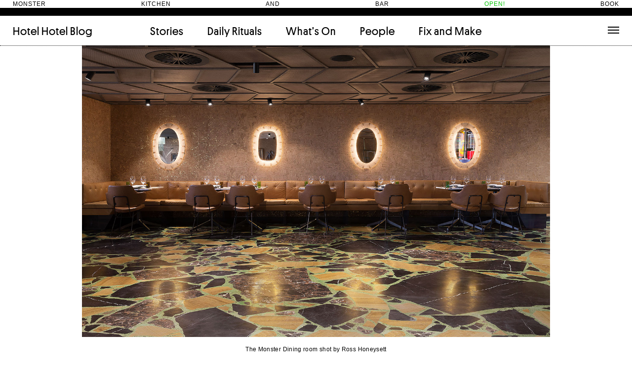

--- FILE ---
content_type: text/html; charset=UTF-8
request_url: https://www.hotel-hotel.com.au/blog/whats_on/christmas-lunch-at-monster/
body_size: 8206
content:
<!DOCTYPE html>
<html lang="en-US" >
<head>
    <meta charset="UTF-8" />
    <title>Hotel Hotel Blog  |  Christmas lunch at Monster</title>
	<meta name="viewport" content="width=device-width, initial-scale=1.0">

    <meta name="description" content="A series of workshops and talks at Hotel Hotel.">
    
    <link rel="profile" href="https://gmpg.org/xfn/11" />
    <link rel="pingback" href="https://www.hotel-hotel.com.au/blog/xmlrpc.php" />
    <link rel="shortcut icon" href="https://www.hotel-hotel.com.au/blog/wp-content/themes/hotelhotel2015/images/HH_favicon.ico" />
    <!-- <link rel="apple-touch-icon" href="https://www.hotel-hotel.com.au/blog/wp-content/themes/hotelhotel2015/images/icon-touch.png"/> --> 
    
    <!--Make Microsoft Internet Explorer behave like a standards-compliant browser. http://code.google.com/p/ie7-js/-->
    <!--[if lt IE 9]>
        <script src="http://ie7-js.googlecode.com/svn/version/2.1(beta4)/IE9.js"></script>
    <![endif]-->

    <meta property="og:title" content="Fix and Make" />
    <meta property="og:type" content="website" />
    <meta property="og:url" content="http://hotel-hotel.com.au/fixandmake/" />
    <meta property="og:image" content="http://hotel-hotel.com.au/fixandmake/wordpress/wp-content/themes/fixandmake2015/screenshot.png" />
    <meta property="og:description" content="A series of workshops and talks at Hotel Hotel." />
    <meta property="og:site_name" content="Fix and Make" />


	<script type="text/javascript">
WebFontConfig = { fontdeck: { id: '55939' } };

(function() {
  var wf = document.createElement('script');
  wf.src = ('https:' == document.location.protocol ? 'https' : 'http') +
  '://ajax.googleapis.com/ajax/libs/webfont/1/webfont.js';
  wf.type = 'text/javascript';
  wf.async = 'true';
  var s = document.getElementsByTagName('script')[0];
  s.parentNode.insertBefore(wf, s);
})();
</script>



	<!-- <link rel="stylesheet" href="//f.fontdeck.com/s/css/uH5+KWQnibDTJRYggGJ9XZLTAgw/DOMAIN_NAME/55939.css" type="text/css" /> -->
	<link rel="stylesheet" type="text/css" media="all" href="https://www.hotel-hotel.com.au/blog/wp-content/themes/hotelhotel2015/style.css?ver=1649575871" />
    <meta name='robots' content='max-image-preview:large' />
<script type="text/javascript">
window._wpemojiSettings = {"baseUrl":"https:\/\/s.w.org\/images\/core\/emoji\/14.0.0\/72x72\/","ext":".png","svgUrl":"https:\/\/s.w.org\/images\/core\/emoji\/14.0.0\/svg\/","svgExt":".svg","source":{"concatemoji":"https:\/\/www.hotel-hotel.com.au\/blog\/wp-includes\/js\/wp-emoji-release.min.js?ver=38ed214aeb1247dcffa48cd7ba82099d"}};
/*! This file is auto-generated */
!function(e,a,t){var n,r,o,i=a.createElement("canvas"),p=i.getContext&&i.getContext("2d");function s(e,t){var a=String.fromCharCode,e=(p.clearRect(0,0,i.width,i.height),p.fillText(a.apply(this,e),0,0),i.toDataURL());return p.clearRect(0,0,i.width,i.height),p.fillText(a.apply(this,t),0,0),e===i.toDataURL()}function c(e){var t=a.createElement("script");t.src=e,t.defer=t.type="text/javascript",a.getElementsByTagName("head")[0].appendChild(t)}for(o=Array("flag","emoji"),t.supports={everything:!0,everythingExceptFlag:!0},r=0;r<o.length;r++)t.supports[o[r]]=function(e){if(p&&p.fillText)switch(p.textBaseline="top",p.font="600 32px Arial",e){case"flag":return s([127987,65039,8205,9895,65039],[127987,65039,8203,9895,65039])?!1:!s([55356,56826,55356,56819],[55356,56826,8203,55356,56819])&&!s([55356,57332,56128,56423,56128,56418,56128,56421,56128,56430,56128,56423,56128,56447],[55356,57332,8203,56128,56423,8203,56128,56418,8203,56128,56421,8203,56128,56430,8203,56128,56423,8203,56128,56447]);case"emoji":return!s([129777,127995,8205,129778,127999],[129777,127995,8203,129778,127999])}return!1}(o[r]),t.supports.everything=t.supports.everything&&t.supports[o[r]],"flag"!==o[r]&&(t.supports.everythingExceptFlag=t.supports.everythingExceptFlag&&t.supports[o[r]]);t.supports.everythingExceptFlag=t.supports.everythingExceptFlag&&!t.supports.flag,t.DOMReady=!1,t.readyCallback=function(){t.DOMReady=!0},t.supports.everything||(n=function(){t.readyCallback()},a.addEventListener?(a.addEventListener("DOMContentLoaded",n,!1),e.addEventListener("load",n,!1)):(e.attachEvent("onload",n),a.attachEvent("onreadystatechange",function(){"complete"===a.readyState&&t.readyCallback()})),(e=t.source||{}).concatemoji?c(e.concatemoji):e.wpemoji&&e.twemoji&&(c(e.twemoji),c(e.wpemoji)))}(window,document,window._wpemojiSettings);
</script>
<style type="text/css">
img.wp-smiley,
img.emoji {
	display: inline !important;
	border: none !important;
	box-shadow: none !important;
	height: 1em !important;
	width: 1em !important;
	margin: 0 0.07em !important;
	vertical-align: -0.1em !important;
	background: none !important;
	padding: 0 !important;
}
</style>
	<link rel='stylesheet' id='wp-block-library-css' href='https://www.hotel-hotel.com.au/blog/wp-includes/css/dist/block-library/style.min.css?ver=38ed214aeb1247dcffa48cd7ba82099d' type='text/css' media='all' />
<link rel='stylesheet' id='classic-theme-styles-css' href='https://www.hotel-hotel.com.au/blog/wp-includes/css/classic-themes.min.css?ver=1' type='text/css' media='all' />
<style id='global-styles-inline-css' type='text/css'>
body{--wp--preset--color--black: #000000;--wp--preset--color--cyan-bluish-gray: #abb8c3;--wp--preset--color--white: #ffffff;--wp--preset--color--pale-pink: #f78da7;--wp--preset--color--vivid-red: #cf2e2e;--wp--preset--color--luminous-vivid-orange: #ff6900;--wp--preset--color--luminous-vivid-amber: #fcb900;--wp--preset--color--light-green-cyan: #7bdcb5;--wp--preset--color--vivid-green-cyan: #00d084;--wp--preset--color--pale-cyan-blue: #8ed1fc;--wp--preset--color--vivid-cyan-blue: #0693e3;--wp--preset--color--vivid-purple: #9b51e0;--wp--preset--gradient--vivid-cyan-blue-to-vivid-purple: linear-gradient(135deg,rgba(6,147,227,1) 0%,rgb(155,81,224) 100%);--wp--preset--gradient--light-green-cyan-to-vivid-green-cyan: linear-gradient(135deg,rgb(122,220,180) 0%,rgb(0,208,130) 100%);--wp--preset--gradient--luminous-vivid-amber-to-luminous-vivid-orange: linear-gradient(135deg,rgba(252,185,0,1) 0%,rgba(255,105,0,1) 100%);--wp--preset--gradient--luminous-vivid-orange-to-vivid-red: linear-gradient(135deg,rgba(255,105,0,1) 0%,rgb(207,46,46) 100%);--wp--preset--gradient--very-light-gray-to-cyan-bluish-gray: linear-gradient(135deg,rgb(238,238,238) 0%,rgb(169,184,195) 100%);--wp--preset--gradient--cool-to-warm-spectrum: linear-gradient(135deg,rgb(74,234,220) 0%,rgb(151,120,209) 20%,rgb(207,42,186) 40%,rgb(238,44,130) 60%,rgb(251,105,98) 80%,rgb(254,248,76) 100%);--wp--preset--gradient--blush-light-purple: linear-gradient(135deg,rgb(255,206,236) 0%,rgb(152,150,240) 100%);--wp--preset--gradient--blush-bordeaux: linear-gradient(135deg,rgb(254,205,165) 0%,rgb(254,45,45) 50%,rgb(107,0,62) 100%);--wp--preset--gradient--luminous-dusk: linear-gradient(135deg,rgb(255,203,112) 0%,rgb(199,81,192) 50%,rgb(65,88,208) 100%);--wp--preset--gradient--pale-ocean: linear-gradient(135deg,rgb(255,245,203) 0%,rgb(182,227,212) 50%,rgb(51,167,181) 100%);--wp--preset--gradient--electric-grass: linear-gradient(135deg,rgb(202,248,128) 0%,rgb(113,206,126) 100%);--wp--preset--gradient--midnight: linear-gradient(135deg,rgb(2,3,129) 0%,rgb(40,116,252) 100%);--wp--preset--duotone--dark-grayscale: url('#wp-duotone-dark-grayscale');--wp--preset--duotone--grayscale: url('#wp-duotone-grayscale');--wp--preset--duotone--purple-yellow: url('#wp-duotone-purple-yellow');--wp--preset--duotone--blue-red: url('#wp-duotone-blue-red');--wp--preset--duotone--midnight: url('#wp-duotone-midnight');--wp--preset--duotone--magenta-yellow: url('#wp-duotone-magenta-yellow');--wp--preset--duotone--purple-green: url('#wp-duotone-purple-green');--wp--preset--duotone--blue-orange: url('#wp-duotone-blue-orange');--wp--preset--font-size--small: 13px;--wp--preset--font-size--medium: 20px;--wp--preset--font-size--large: 36px;--wp--preset--font-size--x-large: 42px;--wp--preset--spacing--20: 0.44rem;--wp--preset--spacing--30: 0.67rem;--wp--preset--spacing--40: 1rem;--wp--preset--spacing--50: 1.5rem;--wp--preset--spacing--60: 2.25rem;--wp--preset--spacing--70: 3.38rem;--wp--preset--spacing--80: 5.06rem;}:where(.is-layout-flex){gap: 0.5em;}body .is-layout-flow > .alignleft{float: left;margin-inline-start: 0;margin-inline-end: 2em;}body .is-layout-flow > .alignright{float: right;margin-inline-start: 2em;margin-inline-end: 0;}body .is-layout-flow > .aligncenter{margin-left: auto !important;margin-right: auto !important;}body .is-layout-constrained > .alignleft{float: left;margin-inline-start: 0;margin-inline-end: 2em;}body .is-layout-constrained > .alignright{float: right;margin-inline-start: 2em;margin-inline-end: 0;}body .is-layout-constrained > .aligncenter{margin-left: auto !important;margin-right: auto !important;}body .is-layout-constrained > :where(:not(.alignleft):not(.alignright):not(.alignfull)){max-width: var(--wp--style--global--content-size);margin-left: auto !important;margin-right: auto !important;}body .is-layout-constrained > .alignwide{max-width: var(--wp--style--global--wide-size);}body .is-layout-flex{display: flex;}body .is-layout-flex{flex-wrap: wrap;align-items: center;}body .is-layout-flex > *{margin: 0;}:where(.wp-block-columns.is-layout-flex){gap: 2em;}.has-black-color{color: var(--wp--preset--color--black) !important;}.has-cyan-bluish-gray-color{color: var(--wp--preset--color--cyan-bluish-gray) !important;}.has-white-color{color: var(--wp--preset--color--white) !important;}.has-pale-pink-color{color: var(--wp--preset--color--pale-pink) !important;}.has-vivid-red-color{color: var(--wp--preset--color--vivid-red) !important;}.has-luminous-vivid-orange-color{color: var(--wp--preset--color--luminous-vivid-orange) !important;}.has-luminous-vivid-amber-color{color: var(--wp--preset--color--luminous-vivid-amber) !important;}.has-light-green-cyan-color{color: var(--wp--preset--color--light-green-cyan) !important;}.has-vivid-green-cyan-color{color: var(--wp--preset--color--vivid-green-cyan) !important;}.has-pale-cyan-blue-color{color: var(--wp--preset--color--pale-cyan-blue) !important;}.has-vivid-cyan-blue-color{color: var(--wp--preset--color--vivid-cyan-blue) !important;}.has-vivid-purple-color{color: var(--wp--preset--color--vivid-purple) !important;}.has-black-background-color{background-color: var(--wp--preset--color--black) !important;}.has-cyan-bluish-gray-background-color{background-color: var(--wp--preset--color--cyan-bluish-gray) !important;}.has-white-background-color{background-color: var(--wp--preset--color--white) !important;}.has-pale-pink-background-color{background-color: var(--wp--preset--color--pale-pink) !important;}.has-vivid-red-background-color{background-color: var(--wp--preset--color--vivid-red) !important;}.has-luminous-vivid-orange-background-color{background-color: var(--wp--preset--color--luminous-vivid-orange) !important;}.has-luminous-vivid-amber-background-color{background-color: var(--wp--preset--color--luminous-vivid-amber) !important;}.has-light-green-cyan-background-color{background-color: var(--wp--preset--color--light-green-cyan) !important;}.has-vivid-green-cyan-background-color{background-color: var(--wp--preset--color--vivid-green-cyan) !important;}.has-pale-cyan-blue-background-color{background-color: var(--wp--preset--color--pale-cyan-blue) !important;}.has-vivid-cyan-blue-background-color{background-color: var(--wp--preset--color--vivid-cyan-blue) !important;}.has-vivid-purple-background-color{background-color: var(--wp--preset--color--vivid-purple) !important;}.has-black-border-color{border-color: var(--wp--preset--color--black) !important;}.has-cyan-bluish-gray-border-color{border-color: var(--wp--preset--color--cyan-bluish-gray) !important;}.has-white-border-color{border-color: var(--wp--preset--color--white) !important;}.has-pale-pink-border-color{border-color: var(--wp--preset--color--pale-pink) !important;}.has-vivid-red-border-color{border-color: var(--wp--preset--color--vivid-red) !important;}.has-luminous-vivid-orange-border-color{border-color: var(--wp--preset--color--luminous-vivid-orange) !important;}.has-luminous-vivid-amber-border-color{border-color: var(--wp--preset--color--luminous-vivid-amber) !important;}.has-light-green-cyan-border-color{border-color: var(--wp--preset--color--light-green-cyan) !important;}.has-vivid-green-cyan-border-color{border-color: var(--wp--preset--color--vivid-green-cyan) !important;}.has-pale-cyan-blue-border-color{border-color: var(--wp--preset--color--pale-cyan-blue) !important;}.has-vivid-cyan-blue-border-color{border-color: var(--wp--preset--color--vivid-cyan-blue) !important;}.has-vivid-purple-border-color{border-color: var(--wp--preset--color--vivid-purple) !important;}.has-vivid-cyan-blue-to-vivid-purple-gradient-background{background: var(--wp--preset--gradient--vivid-cyan-blue-to-vivid-purple) !important;}.has-light-green-cyan-to-vivid-green-cyan-gradient-background{background: var(--wp--preset--gradient--light-green-cyan-to-vivid-green-cyan) !important;}.has-luminous-vivid-amber-to-luminous-vivid-orange-gradient-background{background: var(--wp--preset--gradient--luminous-vivid-amber-to-luminous-vivid-orange) !important;}.has-luminous-vivid-orange-to-vivid-red-gradient-background{background: var(--wp--preset--gradient--luminous-vivid-orange-to-vivid-red) !important;}.has-very-light-gray-to-cyan-bluish-gray-gradient-background{background: var(--wp--preset--gradient--very-light-gray-to-cyan-bluish-gray) !important;}.has-cool-to-warm-spectrum-gradient-background{background: var(--wp--preset--gradient--cool-to-warm-spectrum) !important;}.has-blush-light-purple-gradient-background{background: var(--wp--preset--gradient--blush-light-purple) !important;}.has-blush-bordeaux-gradient-background{background: var(--wp--preset--gradient--blush-bordeaux) !important;}.has-luminous-dusk-gradient-background{background: var(--wp--preset--gradient--luminous-dusk) !important;}.has-pale-ocean-gradient-background{background: var(--wp--preset--gradient--pale-ocean) !important;}.has-electric-grass-gradient-background{background: var(--wp--preset--gradient--electric-grass) !important;}.has-midnight-gradient-background{background: var(--wp--preset--gradient--midnight) !important;}.has-small-font-size{font-size: var(--wp--preset--font-size--small) !important;}.has-medium-font-size{font-size: var(--wp--preset--font-size--medium) !important;}.has-large-font-size{font-size: var(--wp--preset--font-size--large) !important;}.has-x-large-font-size{font-size: var(--wp--preset--font-size--x-large) !important;}
.wp-block-navigation a:where(:not(.wp-element-button)){color: inherit;}
:where(.wp-block-columns.is-layout-flex){gap: 2em;}
.wp-block-pullquote{font-size: 1.5em;line-height: 1.6;}
</style>
<script type='text/javascript' src='https://www.hotel-hotel.com.au/blog/wp-includes/js/jquery/jquery.min.js?ver=3.6.1' id='jquery-core-js'></script>
<script type='text/javascript' src='https://www.hotel-hotel.com.au/blog/wp-includes/js/jquery/jquery-migrate.min.js?ver=3.3.2' id='jquery-migrate-js'></script>
<script type='text/javascript' src='https://www.hotel-hotel.com.au/blog/wp-content/themes/hotelhotel2015/js/lib/jquery.simpleWeather.min.js?ver=3.0.2' id='simpleWeather-js'></script>
<script type='text/javascript' src='https://www.hotel-hotel.com.au/blog/wp-includes/js/jquery/ui/core.min.js?ver=1.13.2' id='jquery-ui-core-js'></script>
<script type='text/javascript' src='https://www.hotel-hotel.com.au/blog/wp-includes/js/jquery/ui/mouse.min.js?ver=1.13.2' id='jquery-ui-mouse-js'></script>
<script type='text/javascript' src='https://www.hotel-hotel.com.au/blog/wp-includes/js/jquery/ui/draggable.min.js?ver=1.13.2' id='jquery-ui-draggable-js'></script>
<script type='text/javascript' src='https://www.hotel-hotel.com.au/blog/wp-includes/js/jquery/ui/resizable.min.js?ver=1.13.2' id='jquery-ui-resizable-js'></script>
<script type='text/javascript' src='https://www.hotel-hotel.com.au/blog/wp-content/themes/hotelhotel2015/js/lib/owl.carousel.min.js?ver=2.0.0' id='owlcarousel-js'></script>
<script type='text/javascript' src='https://www.hotel-hotel.com.au/blog/wp-includes/js/imagesloaded.min.js?ver=4.1.4' id='imagesloaded-js'></script>
<script type='text/javascript' src='https://www.hotel-hotel.com.au/blog/wp-includes/js/masonry.min.js?ver=4.2.2' id='masonry-js'></script>
<script type='text/javascript' src='https://www.hotel-hotel.com.au/blog/wp-content/themes/hotelhotel2015/js/lib/jquery.transit.min.js?ver=0.9.12' id='transit-js'></script>
<script type='text/javascript' src='https://www.hotel-hotel.com.au/blog/wp-content/themes/hotelhotel2015/js/lib/photoswipe.min.js?ver=4.0.8' id='photoswipe-js'></script>
<script type='text/javascript' src='https://www.hotel-hotel.com.au/blog/wp-content/themes/hotelhotel2015/js/lib/photoswipe-ui-default.min.js?ver=4.0.8' id='photoswipe-ui-default-js'></script>
<script type='text/javascript' src='https://www.hotel-hotel.com.au/blog/wp-content/themes/hotelhotel2015/js/lib/jquery.lazyload.min.js?ver=1.9.7' id='lazyload-js'></script>
<script type='text/javascript' id='js-js-extra'>
/* <![CDATA[ */
var sitevars = {"ajaxurl":"https:\/\/www.hotel-hotel.com.au\/blog\/wp-admin\/admin-ajax.php"};
/* ]]> */
</script>
<script type='text/javascript' src='https://www.hotel-hotel.com.au/blog/wp-content/themes/hotelhotel2015/js/js.js?ver=1465538627' id='js-js'></script>
<link rel="https://api.w.org/" href="https://www.hotel-hotel.com.au/blog/wp-json/" /><link rel="EditURI" type="application/rsd+xml" title="RSD" href="https://www.hotel-hotel.com.au/blog/xmlrpc.php?rsd" />
<link rel="wlwmanifest" type="application/wlwmanifest+xml" href="https://www.hotel-hotel.com.au/blog/wp-includes/wlwmanifest.xml" />

<link rel="canonical" href="https://www.hotel-hotel.com.au/blog/whats_on/christmas-lunch-at-monster/" />
<link rel='shortlink' href='https://www.hotel-hotel.com.au/blog/?p=7817' />
<link rel="alternate" type="application/json+oembed" href="https://www.hotel-hotel.com.au/blog/wp-json/oembed/1.0/embed?url=https%3A%2F%2Fwww.hotel-hotel.com.au%2Fblog%2Fwhats_on%2Fchristmas-lunch-at-monster%2F" />
<link rel="alternate" type="text/xml+oembed" href="https://www.hotel-hotel.com.au/blog/wp-json/oembed/1.0/embed?url=https%3A%2F%2Fwww.hotel-hotel.com.au%2Fblog%2Fwhats_on%2Fchristmas-lunch-at-monster%2F&#038;format=xml" />
<style type="text/css">.broken_link, a.broken_link {
	text-decoration: line-through;
}</style>	
</head>
<body class="whats_on-template-default single single-whats_on postid-7817 not-mobile">
		<svg display="none" width="0" height="0" version="1.1" xmlns="http://www.w3.org/2000/svg" xmlns:xlink="http://www.w3.org/1999/xlink">
<defs>
<symbol id="icon-bubble" viewBox="0 0 1024 1024">
	<title>bubble</title>
	<path class="path1" d="M512 64c282.77 0 512 186.25 512 416 0 229.752-229.23 416-512 416-27.156 0-53.81-1.734-79.824-5.044-109.978 109.978-241.25 129.7-368.176 132.596v-26.916c68.536-33.578 128-94.74 128-164.636 0-9.754-0.758-19.33-2.164-28.696-115.796-76.264-189.836-192.754-189.836-323.304 0-229.75 229.23-416 512-416z"></path>
</symbol>
<symbol id="icon-heart" viewBox="0 0 1024 1024">
	<title>heart</title>
	<path class="path1" d="M755.188 64c-107.63 0-200.258 87.554-243.164 179-42.938-91.444-135.578-179-243.216-179-148.382 0-268.808 120.44-268.808 268.832 0 301.846 304.5 380.994 512.022 679.418 196.154-296.576 511.978-387.206 511.978-679.418 0-148.392-120.43-268.832-268.812-268.832z"></path>
</symbol>
</defs>
</svg>
	
	    <header>
	    	<div class="header_bars">    
				<div class="info_bar wht"><span>Monster Kitchen and Bar</span> <span id="open" class="open">Open!</span> <a href="https://www.hotel-hotel.com.au/eat-and-drink/monster/">Book</a></div>
				<div class="info_bar blk loading"><span>Hotel Hotel</span> <span id="day"> Friday </span> <span id="time" data-utc="+11">17:37 PM</span> 	
				<span id="weather"></span>
				<span id="temp"></span>
			    </div>
		    </div>
		    <nav class="main_nav">
				<div class="headernav">
					<h1><a class="hhtitle" id="hhtitle" href="https://www.hotel-hotel.com.au/">Hotel Hotel</a> 
						<a class="hhblog" href="https://www.hotel-hotel.com.au/blog">Blog</a></h1>
					<ul id="main-menu" class="main-menu menu"><li id="menu-item-227" class="menu-item menu-item-type-taxonomy menu-item-object-category menu-item-227"><a href="https://www.hotel-hotel.com.au/blog/category/stories/">Stories</a></li>
<li id="menu-item-226" class="menu-item menu-item-type-taxonomy menu-item-object-category menu-item-226"><a href="https://www.hotel-hotel.com.au/blog/category/daily-rituals/">Daily Rituals</a></li>
<li id="menu-item-620" class="menu-item menu-item-type-post_type menu-item-object-page menu-item-620"><a href="https://www.hotel-hotel.com.au/blog/whats-on/">What&#8217;s On</a></li>
<li id="menu-item-228" class="menu-item menu-item-type-taxonomy menu-item-object-category menu-item-228"><a href="https://www.hotel-hotel.com.au/blog/category/people/">People</a></li>
<li id="menu-item-4443" class="menu-item menu-item-type-taxonomy menu-item-object-category menu-item-4443"><a href="https://www.hotel-hotel.com.au/blog/category/fix-and-make/">Fix and Make</a></li>
</ul>			    	<a id="nav-toggle" href="#"><span></span></a>			    			        
			    </div> 
			    <div class="sub_nav small_text">
			    	<div class="subnavwrap">
				    	<div class="filed_under col">
				    		FILED UNDER:
				    		<ul>
							<li><a href="https://www.hotel-hotel.com.au/blog/category/bookshelf/">bookshelf (12)</li><li><a href="https://www.hotel-hotel.com.au/blog/category/daily-rituals/">daily-rituals (18)</li><li><a href="https://www.hotel-hotel.com.au/blog/category/fix-and-make/">fix-and-make (13)</li><li><a href="https://www.hotel-hotel.com.au/blog/category/junk-drawer/">junk-drawer (28)</li><li><a href="https://www.hotel-hotel.com.au/blog/category/people/">people (24)</li><li><a href="https://www.hotel-hotel.com.au/blog/category/quotes/">quotes (23)</li><li><a href="https://www.hotel-hotel.com.au/blog/category/recipe/">recipe (15)</li><li><a href="https://www.hotel-hotel.com.au/blog/category/stories/">stories (64)</li><li><a href="https://www.hotel-hotel.com.au/blog/category/visual-essay/">visual-essay (12)</li>							<ul>			    		
				    	</div><div class="tags col">
							<ul><li>TAGGED WITH:</li><li><a href='https://www.hotel-hotel.com.au/blog/tag/apartment/' title='Apartment Tag' class='apartment'>Apartment</a> (9)</li><li><a href='https://www.hotel-hotel.com.au/blog/tag/architecture/' title='Architecture Tag' class='architecture'>Architecture</a> (3)</li><li><a href='https://www.hotel-hotel.com.au/blog/tag/artist/' title='Artist Tag' class='artist'>Artist</a> (9)</li><li><a href='https://www.hotel-hotel.com.au/blog/tag/artwork/' title='Artwork Tag' class='artwork'>Artwork</a> (2)</li><li><a href='https://www.hotel-hotel.com.au/blog/tag/cabinets/' title='Cabinets Tag' class='cabinets'>Cabinets</a> (1)</li><li><a href='https://www.hotel-hotel.com.au/blog/tag/canberra/' title='Canberra Tag' class='canberra'>Canberra</a> (5)</li><li><a href='https://www.hotel-hotel.com.au/blog/tag/ceramic/' title='Ceramic Tag' class='ceramic'>Ceramic</a> (2)</li><li><a href='https://www.hotel-hotel.com.au/blog/tag/curator/' title='Curator Tag' class='curator'>Curator</a> (5)</li><li><a href='https://www.hotel-hotel.com.au/blog/tag/design/' title='Design Tag' class='design'>Design</a> (4)</li><li><a href='https://www.hotel-hotel.com.au/blog/tag/designer/' title='Designer Tag' class='designer'>Designer</a> (6)</li><li><a href='https://www.hotel-hotel.com.au/blog/tag/dining-room/' title='Dining room Tag' class='dining-room'>Dining room</a> (1)</li><li><a href='https://www.hotel-hotel.com.au/blog/tag/doer/' title='Doer Tag' class='doer'>Doer</a> (4)</li><li><a href='https://www.hotel-hotel.com.au/blog/tag/fix-and-make/' title='Fix and Make Tag' class='fix-and-make'>Fix and Make</a> (11)</li><li><a href='https://www.hotel-hotel.com.au/blog/tag/friends/' title='Friends Tag' class='friends'>Friends</a> (13)</li><li><a href='https://www.hotel-hotel.com.au/blog/tag/furniture/' title='Furniture Tag' class='furniture'>Furniture</a> (8)</li><li><a href='https://www.hotel-hotel.com.au/blog/tag/grand-stair/' title='Grand stair Tag' class='grand-stair'>Grand stair</a> (2)</li><li><a href='https://www.hotel-hotel.com.au/blog/tag/library/' title='Library Tag' class='library'>Library</a> (2)</li><li><a href='https://www.hotel-hotel.com.au/blog/tag/maker/' title='Maker Tag' class='maker'>Maker</a> (14)</li><li><a href='https://www.hotel-hotel.com.au/blog/tag/monster/' title='Monster Tag' class='monster'>Monster</a> (49)</li><li><a href='https://www.hotel-hotel.com.au/blog/tag/mosaic-room/' title='Mosaic room Tag' class='mosaic-room'>Mosaic room</a> (1)</li><li><a href='https://www.hotel-hotel.com.au/blog/tag/newacton/' title='NewActon Tag' class='newacton'>NewActon</a> (3)</li><li><a href='https://www.hotel-hotel.com.au/blog/tag/nishi-gallery/' title='Nishi Gallery Tag' class='nishi-gallery'>Nishi Gallery</a> (6)</li><li><a href='https://www.hotel-hotel.com.au/blog/tag/object-therapy/' title='Object Therapy Tag' class='object-therapy'>Object Therapy</a> (2)</li><li><a href='https://www.hotel-hotel.com.au/blog/tag/perimeter-books/' title='Perimeter Books Tag' class='perimeter-books'>Perimeter Books</a> (7)</li><li><a href='https://www.hotel-hotel.com.au/blog/tag/producer/' title='Producer Tag' class='producer'>Producer</a> (4)</li><li><a href='https://www.hotel-hotel.com.au/blog/tag/projects/' title='Projects Tag' class='projects'>Projects</a> (6)</li><li><a href='https://www.hotel-hotel.com.au/blog/tag/public-art/' title='Public art Tag' class='public-art'>Public art</a> (1)</li><li><a href='https://www.hotel-hotel.com.au/blog/tag/public-lounge/' title='Public Lounge Tag' class='public-lounge'>Public Lounge</a> (20)</li><li><a href='https://www.hotel-hotel.com.au/blog/tag/quotes/' title='Quotes Tag' class='quotes'>Quotes</a> (1)</li><li><a href='https://www.hotel-hotel.com.au/blog/tag/room/' title='Room Tag' class='room'>Room</a> (14)</li><li><a href='https://www.hotel-hotel.com.au/blog/tag/rooms/' title='Rooms Tag' class='rooms'>Rooms</a> (1)</li><li><a href='https://www.hotel-hotel.com.au/blog/tag/salon-room/' title='Salon room Tag' class='salon-room'>Salon room</a> (1)</li><li><a href='https://www.hotel-hotel.com.au/blog/tag/thinker/' title='Thinker Tag' class='thinker'>Thinker</a> (6)</li></ul>				    	</div><div class="pages col">
						<ul id="menu-sub-nav" class=""><li id="menu-item-244" class="menu-item menu-item-type-post_type menu-item-object-page menu-item-244"><a href="https://www.hotel-hotel.com.au/blog/about/">About</a></li>
<li id="menu-item-243" class="menu-item menu-item-type-post_type menu-item-object-page menu-item-243"><a href="https://www.hotel-hotel.com.au/blog/contact/">Contact</a></li>
<li id="menu-item-245" class="menu-item menu-item-type-custom menu-item-object-custom menu-item-home menu-item-245"><a href="https://www.hotel-hotel.com.au/blog/">Hotel Hotel</a></li>
</ul>			    	
				    	</div>
			    	</div>
			    </div>	
			</nav>
	    </header>   	    
		<article class="whats_on">		
		 				
			<img width="1554" height="970" src="https://www.hotel-hotel.com.au/blog/wp-content/uploads/2016/08/150312-HH-MonsterSalonDining-Ross-Honeysett2.jpg" class="featured_img wp-post-image" alt="" decoding="async" srcset="https://www.hotel-hotel.com.au/blog/wp-content/uploads/2016/08/150312-HH-MonsterSalonDining-Ross-Honeysett2.jpg 1554w, https://www.hotel-hotel.com.au/blog/wp-content/uploads/2016/08/150312-HH-MonsterSalonDining-Ross-Honeysett2-300x187.jpg 300w, https://www.hotel-hotel.com.au/blog/wp-content/uploads/2016/08/150312-HH-MonsterSalonDining-Ross-Honeysett2-768x479.jpg 768w, https://www.hotel-hotel.com.au/blog/wp-content/uploads/2016/08/150312-HH-MonsterSalonDining-Ross-Honeysett2-1024x639.jpg 1024w" sizes="(max-width: 1554px) 100vw, 1554px" /><div class="small_text centered img_caption"><br/><p>The Monster Dining room shot by Ross Honeysett</p>
</div>			
			<div class="large_col">
				<h1 class="">Christmas lunch at Monster</h1>
				<p class="post_meta small_text centered">FILED UNDER Eat Drink POSTED BY Steph	
			</div>



				<div class="xl_col whats_on_content">	
		        	<div class="left col1">
			
		        		<p>We&#8217;ve had lots of interest so we have opened up the main Monster lounge to Christmas lunch bookings as well. Monster.</p>
<p>You don’t have to spend half your day with your hand up a turkey and the other half doing the dishes. Monster kitchen and bar are putting on Christmas lunch.</p>
<p>They are cooking up a nine course shared menu with all vegetarian options and the choice of matching wines.</p>
<p>There is only one sitting – 12PM arrival.</p>
<p><a href="https://www.eventbrite.com.au/e/christmas-lunch-at-monster-tickets-29468451933">Book your spot here</a>.</p>
<p>MENU</p>
<p><span style="text-decoration: underline;">Shared entrees</span></p>
<p>Moonlight flat oysters<br />
Miso glazed Moreton bay bugs, pickled nectarine, yuzu, shiso<br />
Heirloom tomatoes, Straciatella, Ortiz anchovy, olive dust, basil</p>
<p><span style="text-decoration: underline;">Shared main course </span></p>
<p>Twice cooked duck, grilled blue berries, saba<br />
Peach and witlof salad, caper and raisin vinaigrette<br />
Boxgum grazing Christmas ham, pickled cherries, house made mustard<br />
Potato gratin and honey roasted carrots</p>
<p><span style="text-decoration: underline;">Dessert </span></p>
<p>Pannetone bread and butter pudding, sweet roasted figs, Amaro Montenegro ice cream<br />
Mince tarts</p>
<p><span style="text-decoration: underline;">Coffee and tea</span></p>
<p>Petit fours</p>

			        </div><div class="right col2">
		
						<table class="whats_on_details">
							<tr><td class="title">When</td><td>Sunday 25 December from 12PM to 4PM</td></tr><tr><td class="title">Where</td><td>Monster kitchen and bar</td></tr><tr><td class="title">Cost</td><td>$155 (lunch only) / $220 (with matching wines)</td></tr><tr><td class="title">More</td><td><a href="https://www.eventbrite.com.au/e/christmas-lunch-at-monster-tickets-29468451933">Book</a></td></tr>	

												
						</table>
						<br/>
						<div class="small_text">It’s best to double check that events are happening – sometimes things don’t go to plan. 
						<br/>
						“Stercus accidit.” — David Hume.
						</div> 
					</div>
				</div>

		</article>

	<footer>
    <div class="footer_nav small_text">
    	<div class="cols7 filed_under col">
    		FILED UNDER:
    		<ul>
			<li><a href="https://www.hotel-hotel.com.au/blog/category/bookshelf/">bookshelf (12)</li><li><a href="https://www.hotel-hotel.com.au/blog/category/daily-rituals/">daily-rituals (18)</li><li><a href="https://www.hotel-hotel.com.au/blog/category/fix-and-make/">fix-and-make (13)</li><li><a href="https://www.hotel-hotel.com.au/blog/category/junk-drawer/">junk-drawer (28)</li><li><a href="https://www.hotel-hotel.com.au/blog/category/people/">people (24)</li><li><a href="https://www.hotel-hotel.com.au/blog/category/quotes/">quotes (23)</li><li><a href="https://www.hotel-hotel.com.au/blog/category/recipe/">recipe (15)</li><li><a href="https://www.hotel-hotel.com.au/blog/category/stories/">stories (64)</li><li><a href="https://www.hotel-hotel.com.au/blog/category/visual-essay/">visual-essay (12)</li>			<ul>			    		
    	</div><div class="tags col">
			<ul><li>TAGGED WITH:</li><li><a href='https://www.hotel-hotel.com.au/blog/tag/apartment/' title='Apartment Tag' class='apartment'>Apartment</a> (9)</li><li><a href='https://www.hotel-hotel.com.au/blog/tag/architecture/' title='Architecture Tag' class='architecture'>Architecture</a> (3)</li><li><a href='https://www.hotel-hotel.com.au/blog/tag/artist/' title='Artist Tag' class='artist'>Artist</a> (9)</li><li><a href='https://www.hotel-hotel.com.au/blog/tag/artwork/' title='Artwork Tag' class='artwork'>Artwork</a> (2)</li><li><a href='https://www.hotel-hotel.com.au/blog/tag/cabinets/' title='Cabinets Tag' class='cabinets'>Cabinets</a> (1)</li><li><a href='https://www.hotel-hotel.com.au/blog/tag/canberra/' title='Canberra Tag' class='canberra'>Canberra</a> (5)</li><li><a href='https://www.hotel-hotel.com.au/blog/tag/ceramic/' title='Ceramic Tag' class='ceramic'>Ceramic</a> (2)</li><li><a href='https://www.hotel-hotel.com.au/blog/tag/curator/' title='Curator Tag' class='curator'>Curator</a> (5)</li><li><a href='https://www.hotel-hotel.com.au/blog/tag/design/' title='Design Tag' class='design'>Design</a> (4)</li><li><a href='https://www.hotel-hotel.com.au/blog/tag/designer/' title='Designer Tag' class='designer'>Designer</a> (6)</li><li><a href='https://www.hotel-hotel.com.au/blog/tag/dining-room/' title='Dining room Tag' class='dining-room'>Dining room</a> (1)</li><li><a href='https://www.hotel-hotel.com.au/blog/tag/doer/' title='Doer Tag' class='doer'>Doer</a> (4)</li><li><a href='https://www.hotel-hotel.com.au/blog/tag/fix-and-make/' title='Fix and Make Tag' class='fix-and-make'>Fix and Make</a> (11)</li><li><a href='https://www.hotel-hotel.com.au/blog/tag/friends/' title='Friends Tag' class='friends'>Friends</a> (13)</li><li><a href='https://www.hotel-hotel.com.au/blog/tag/furniture/' title='Furniture Tag' class='furniture'>Furniture</a> (8)</li><li><a href='https://www.hotel-hotel.com.au/blog/tag/grand-stair/' title='Grand stair Tag' class='grand-stair'>Grand stair</a> (2)</li><li><a href='https://www.hotel-hotel.com.au/blog/tag/library/' title='Library Tag' class='library'>Library</a> (2)</li><li><a href='https://www.hotel-hotel.com.au/blog/tag/maker/' title='Maker Tag' class='maker'>Maker</a> (14)</li><li><a href='https://www.hotel-hotel.com.au/blog/tag/monster/' title='Monster Tag' class='monster'>Monster</a> (49)</li><li><a href='https://www.hotel-hotel.com.au/blog/tag/mosaic-room/' title='Mosaic room Tag' class='mosaic-room'>Mosaic room</a> (1)</li><li><a href='https://www.hotel-hotel.com.au/blog/tag/newacton/' title='NewActon Tag' class='newacton'>NewActon</a> (3)</li><li><a href='https://www.hotel-hotel.com.au/blog/tag/nishi-gallery/' title='Nishi Gallery Tag' class='nishi-gallery'>Nishi Gallery</a> (6)</li><li><a href='https://www.hotel-hotel.com.au/blog/tag/object-therapy/' title='Object Therapy Tag' class='object-therapy'>Object Therapy</a> (2)</li><li><a href='https://www.hotel-hotel.com.au/blog/tag/perimeter-books/' title='Perimeter Books Tag' class='perimeter-books'>Perimeter Books</a> (7)</li><li><a href='https://www.hotel-hotel.com.au/blog/tag/producer/' title='Producer Tag' class='producer'>Producer</a> (4)</li><li><a href='https://www.hotel-hotel.com.au/blog/tag/projects/' title='Projects Tag' class='projects'>Projects</a> (6)</li><li><a href='https://www.hotel-hotel.com.au/blog/tag/public-art/' title='Public art Tag' class='public-art'>Public art</a> (1)</li><li><a href='https://www.hotel-hotel.com.au/blog/tag/public-lounge/' title='Public Lounge Tag' class='public-lounge'>Public Lounge</a> (20)</li><li><a href='https://www.hotel-hotel.com.au/blog/tag/quotes/' title='Quotes Tag' class='quotes'>Quotes</a> (1)</li><li><a href='https://www.hotel-hotel.com.au/blog/tag/room/' title='Room Tag' class='room'>Room</a> (14)</li><li><a href='https://www.hotel-hotel.com.au/blog/tag/rooms/' title='Rooms Tag' class='rooms'>Rooms</a> (1)</li><li><a href='https://www.hotel-hotel.com.au/blog/tag/salon-room/' title='Salon room Tag' class='salon-room'>Salon room</a> (1)</li><li><a href='https://www.hotel-hotel.com.au/blog/tag/thinker/' title='Thinker Tag' class='thinker'>Thinker</a> (6)</li></ul>    	</div><div class="pages col">
		<ul id="menu-sub-nav-1" class=""><li class="menu-item menu-item-type-post_type menu-item-object-page menu-item-244"><a href="https://www.hotel-hotel.com.au/blog/about/">About</a></li>
<li class="menu-item menu-item-type-post_type menu-item-object-page menu-item-243"><a href="https://www.hotel-hotel.com.au/blog/contact/">Contact</a></li>
<li class="menu-item menu-item-type-custom menu-item-object-custom menu-item-home menu-item-245"><a href="https://www.hotel-hotel.com.au/blog/">Hotel Hotel</a></li>
</ul>			    	
    	</div>
    </div>
</footer>
<script>
  (function(i,s,o,g,r,a,m){i['GoogleAnalyticsObject']=r;i[r]=i[r]||function(){
  (i[r].q=i[r].q||[]).push(arguments)},i[r].l=1*new Date();a=s.createElement(o),
  m=s.getElementsByTagName(o)[0];a.async=1;a.src=g;m.parentNode.insertBefore(a,m)
  })(window,document,'script','//www.google-analytics.com/analytics.js','ga');

  ga('create', 'UA-48435519-2', 'auto');
  ga('send', 'pageview');

</script>
<script defer src="https://static.cloudflareinsights.com/beacon.min.js/vcd15cbe7772f49c399c6a5babf22c1241717689176015" integrity="sha512-ZpsOmlRQV6y907TI0dKBHq9Md29nnaEIPlkf84rnaERnq6zvWvPUqr2ft8M1aS28oN72PdrCzSjY4U6VaAw1EQ==" data-cf-beacon='{"version":"2024.11.0","token":"fb36308bd48942d2a1b3f37834e5a07a","r":1,"server_timing":{"name":{"cfCacheStatus":true,"cfEdge":true,"cfExtPri":true,"cfL4":true,"cfOrigin":true,"cfSpeedBrain":true},"location_startswith":null}}' crossorigin="anonymous"></script>
</body>
</html>		

--- FILE ---
content_type: text/css
request_url: https://www.hotel-hotel.com.au/blog/wp-content/themes/hotelhotel2015/style.css?ver=1649575871
body_size: 16412
content:
/*!
Theme Name: HotelHotel 2015
Theme URI: http://www.example.com/
Description: A theme for WordPress.
Author: Design by U_P (http://u-p.co), coding by Sam Morgan
Author URI: http://svmorgan.com
Version: 1.0
*/

/* http://meyerweb.com/eric/tools/css/reset/ 
   v2.0 | 20110126
   License: none (public domain)
*/

html, body, div, span, applet, object, iframe,
h1, h2, h3, h4, h5, h6, p, blockquote, pre,
a, abbr, acronym, address, big, cite, code,
del, dfn, em, img, ins, kbd, q, s, samp,
small, strike, strong, sub, sup, tt, var,
b, u, i, center,
dl, dt, dd, ol, ul, li,
fieldset, form, label, legend,
table, caption, tbody, tfoot, thead, tr, th, td,
article, aside, canvas, details, embed, 
figure, figcaption, footer, header, hgroup, 
menu, nav, output, ruby, section, summary,
time, mark, audio, video {
	margin: 0;
	padding: 0;
	border: 0;
	font-size: 100%;
	font: inherit;
	vertical-align: baseline;
}
/* HTML5 display-role reset for older browsers */
article, aside, details, figcaption, figure, 
footer, header, hgroup, menu, nav, section {
	display: block;
}
body {
	line-height: 1.5;
	font-size:20px;
}
ol, ul {
	list-style: none;
}
blockquote, q {
	quotes: none;
}
blockquote:before, blockquote:after,
q:before, q:after {
	content: '';
	content: none;
}
table {
	border-collapse: collapse;
	border-spacing: 0;
}
input:focus,
select:focus,
textarea:focus,
button:focus {
    outline: none;
}
.small_text h4 {
	font-size: 12px;
	text-transform: uppercase;
}


p {
	margin: 0 0 1em;
}
a {
	color: #000;
	text-decoration: none;
}
strong {
	font-weight: bold;
}
/* Fade in images 
img {
	opacity: 0;
	transition: opacity 0.2s linear;
	-webkit-transition: opacity 0.2s linear;
}
img.loaded {
	opacity: 1;
}*/
@font-face {
	font-family: 'Platform Regular';
	src: url('fonts/platform/Platform Web-Regular.eot');
	src: url('fonts/platform/Platform Web-Regular.eot?#iefix') format('embedded-opentype'),
		 url('fonts/platform/Platform Web-Regular.woff') format('woff'),
		 url('fonts/platform/Platform Web-Regular.ttf') format('truetype'),
		 url('fonts/platform/Platform Web-Regular.svg#Platform Web') format('svg');
	font-weight: 400;
	font-style: normal;
	font-stretch: normal;
}

/* Global */
body {
	font-family: Arial,sans-serif;
}

h1,h2,.large_text {
	text-align: center;
	font-size: 44px;
	line-height: 1.3em;
	font-family: 'Platform Regular',sans-serif;
	font-weight: normal;
	letter-spacing: 1px;
}

.xl_text {
	font-size: 70px;
	line-height: 1.3em;
	  font-family: 'Platform Regular',sans-serif;
	  font-weight: normal;
	  margin: 0 0 24px;
	  letter-spacing: 1px;
}
h1.large {
	font-size: 70px;
}
h3 {
	font-size: 18px;
	line-height: 1.5em;
	font-family: Arial,sans-serif;
	font-weight: normal;	
}

h4,.info_bar,.small_text {
	font-family:"Apercu Regular", arial, sans-serif; font-size-adjust:0.508; font-weight:normal;
	-webkit-font-smoothing:subpixel-antialiased;
	font-size: 12px;
	letter-spacing: 0.03em;		
}
h4,.info_bar {
	text-transform: uppercase;	
	letter-spacing: 1px;
}
a:focus {
	outline: none;
}
/* Header */
.header_bars {
	position: fixed;
	top:0;
	width: 100%;
	z-index: 2;
	background:#fff;
}
.info_bar {
	text-align: justify;
	line-height: 16px;
	height: 16px;
	padding: 0 2%;	
}

header .info_bar.loading span,
.wf-loading .small_text,.wf-loading .info_bar,.wf-loading .count {
	visibility: hidden;
}
.info_bar:after {
	content: "";
	display: inline-block;
	width: 100%;
}
header {
	height: 92px;
	position: relative;
	z-index: 999;
}

.info_bar.wht {
	background:#fff;	
	color: #000;
}
.info_bar.blk {
	background: #000;
	color: #fff;
}

.info_bar.gry {
	background: lightgray;
	color: #000;
}

.info_bar a {
	color: inherit;
	text-decoration: none;
}
#open.open {
	color: #00c300;
}
#open.closed {
	color: #f00;
}

a.hhtitle:hover {
	color:blue;
	border-bottom: 1px solid blue;
}

a.hhblog:hover {
	color: red;
	border-bottom: 1px solid red;
}

.main_nav ul li a:hover {
	border-bottom: 1px solid #000;
}


.main_nav {
	/*height: 60px;*/
	margin: 32px 0 0;
	z-index: 1;
	left:0; 
	position: absolute;
	width: 100%;
	top:0;
	border-bottom: 1px dotted #000;
}
.main_nav .headernav {
	position: relative;
	background:#fff;
	padding: 18px 0 0;
	z-index: 2;
	height: 42px;
}
.headernav h1 a {
	color:#000;
	text-decoration: none;
}
.main_nav.slideup {
	position: fixed;
	top:-84px;
	transition: top 0.5s linear;
}
.main_nav.slidedown {
	position: fixed;
	top:0;
	transition: top 0.5s linear;
}
.main_nav,
.main_nav h1 {
	font-family: 'Platform Regular',sans-serif;
	font-weight: normal;
	font-size: 22px;
	line-height: 26px;
	letter-spacing: 1px;	
}
.main_nav h1 {
	position: absolute;
	left:2%;
}
.main_nav ul {
	text-align: center;
}
.main_nav ul li {
	display: inline-block;
	margin: 0 1em;
}
.main_nav ul li a {
	text-decoration: none;
	color: #000;
}
.current-menu-item a {
	border-bottom: 1px solid;
}

#nav-toggle { 
	position: absolute; 
	right: 2%;
	top:18px; 	
	cursor: pointer; 
	padding: 10px 23px 12px 0px; 
}
#nav-toggle span, 
#nav-toggle span:before, 
#nav-toggle span:after {
  cursor: pointer;
  height: 2px;
  width: 23px;
  position: absolute;
  display: block;
  content: '';
  background:#000;
  transition: all 0.2s ease-in-out;  
}
#nav-toggle span:before {
  top: -6px; 
}
#nav-toggle span:after {
  bottom: -6px;
}

.subnav_open #nav-toggle span {
  background-color: transparent;
}
.subnav_open #nav-toggle span:before, 
.subnav_open #nav-toggle span:after {
  top: 0;
}
.subnav_open #nav-toggle span:before {
  -webkit-transform: rotate(45deg);
          transform: rotate(45deg);
}
.subnav_open #nav-toggle span:after {
  -webkit-transform: rotate(-45deg);
          transform: rotate(-45deg);
}
.sub_nav {
	background:#fff;
	/*position: absolute;*/
	width:100%;
	/*top:-94px;*/
	z-index: 1;
	transition: max-height 0.2s linear;
	box-sizing:border-box;
	/*height: 0;*/
	max-height: 0;
	overflow: hidden;
}

.subnavwrap,
.footer_nav {
	max-width:1200px;
	margin: 0 auto;

}
.subnavwrap {
	padding: 1em 2%;	
}
.sub_nav .col,
.footer_nav .col {
	display: inline-block;
	vertical-align: top;
	text-align: left;
	width: 22%;
}
/*.sub_nav ul {
	text-align: left;
	vertical-align: top;
}*/
.sub_nav ul li {
	display: block;
	margin: 0;
}
/*.footer_nav .filed_under,
.sub_nav .filed_under {
	margin: 0 0 0 21%%;
}*/
.subnav_open .sub_nav {
	/*top: 60px;*/
	/*height: auto;*/
	max-height: 200px;
}
.footer_nav .tags,
.sub_nav .tags {
	width: 66%;
	overflow: hidden;
}

.sub_nav .tags ul, 
.filed_under ul, 
ul#menu-sub-nav,
.footer_nav .pages ul,
.sub_nav .pages ul {
	text-align: left;
}
.footer_nav .sub_nav ul,
.sub_nav .tags ul {
	clear: both;
}
.footer_nav .tags li,
.sub_nav .tags li {
	display: block;
	float: left;
	width: 33.33%;
}
.footer_nav .pages,
.sub_nav .pages {
	width: 12%;
	text-align: left;

}
.footer_nav {
	clear: both;
	padding: 2em 2%;
}


/* pagination */
.pagination {
	overflow: hidden;
	clear: both;
}	
.pagination li {
	margin: 1em 0 2em;
}
.pagination.large_col .prev_page {
	float: right
}
.pagination.large_col .next_page {
	float: left; 
}
.pagination li a {
	padding: 5px 1em;
	color: #000;
	border: 3px solid;
	display: block;
	font-family: 'Platform Regular',sans-serif;
	letter-spacing: 0.03em;
	font-size: 24px;
	font-weight: normal;
	display: inline-block;	
}
/* Junk Drawer */
.junk_drawer_wrapper {
	padding: 0 0 52%;
	position: relative;
	background:blue;
	overflow: hidden;	
	clear: both;
}
.junk_drawer_wrapper .heading {
	margin: 1em 0 0;
	top: 0;	
}
.junk_drawer_wrapper .heading,
.junk_drawer_textbox {
	position: absolute;
	width: 100%;
	color: #fff;
	z-index: 80;	
	text-align: center;			
}
.junk_drawer_wrapper .heading a {
	color: #fff;
}
.junk_drawer_wrapper .heading h2 {
	margin: 0;
}

span.jd_topleft, span.jd_topright {
  position: absolute;
  top: 7px;
  font-size: 20px;
  font-family: arial;
  letter-spacing: 0;
}

span.jd_topleft {
	left: 1em;
}

span.jd_topright {
	right: 1em;
}



.junk_drawer_textbox {
	bottom: 3em;
}
.junk_drawer_container {
	position: absolute;
	width: 100%;
	height: 100%;
	top:0;
	left:0; /* IE 9 */
	-webkit-transform-origin: 0 0; /* Chrome, Safari, Opera */
	transform-origin: 0 0;
}

.junk_drawer_header .left_heading {
	position: absolute;
	left: 2%;
}

.junk_drawer_header .right_heading {
	position: absolute;
	right: 2%;
}


.junk_drawer_wrapper .post_meta {
	position: absolute;
	bottom: -5px;
    width: 100%;
    text-align: center;
    color: #fff;
	z-index: 55;
}

.junk_drawer_wrapper .post_meta a {
	color:inherit;
	border-color:inherit;
}


.junk {
	display: inline-block;
	position: absolute;
}
.junk img {
	width: 100%;
	height: auto;
	display: block;
}

.jd_post_text, .jd_rollover_text  {
	font-family: times;
}

.jd_post_text p {
	margin: 0;
}
.ui-resizable-handle {
	position: absolute;
	font-size: 0.1px;
	display: block;
	-ms-touch-action: none;
	touch-action: none;
}
.ui-resizable-disabled .ui-resizable-handle,
.ui-resizable-autohide .ui-resizable-handle {
	display: none;
}
.ui-resizable-se {
	cursor: se-resize;
	width: 16px;
	height: 16px;
	right: 0;
	bottom: 0;
	background: url(images/resize.svg) no-repeat center;
}
.junk_drawer_positioning {
	position: absolute;
	bottom:2%;
	right:2%;
	z-index: 9999999;
}
.video_link {
	background: url(images/play.svg) no-repeat center;
	display: block;
	width: 100%;
	height: 100%;
	z-index: 1;
	position: absolute;
	top:0;
	left:0;	
}

/* video popup */
body.lockscroll {
	overflow:hidden;
}
.popup_video {
	position: fixed;
	top:0;
	left:0;
	width: 100%;
	height: 100%;
	background:#000;
	z-index: 9999;
	display: none;
}  
.closevideo {
	color: #fff;
	  text-align: right;
	  font-size: 24px;
	  position: absolute;
	  width: 98%;
	  top: 10px;
	  height: auto;
	  cursor: pointer;
	  font-family: arial;
}
.popup_video iframe {
	width: 80%;
	height: 80%;
	position: absolute;
	bottom: 0;
	margin: 0 10% 5%;
}

.saved {
  position: absolute;
  width: 100%;
  top: 50%;
  font-size: 50px;
  text-align: center;
  background: #fff;
  width: 250px;
  height: 150px;
  line-height: 150px;
  left: 50%;
  margin: -75px 0 0 -125px;
}  
/* Columns */
.cols1of4_spaced_wrap,
.cols6_wrap {
	text-align: center;
	overflow: hidden;
	font-size: 0;
}
.cols1of4_spaced_wrap .col,
.cols1of4_spaced {
	width: 17.3%;
	padding: 0 1.2% 50px;
	display: inline-block;
	margin: 0;
	vertical-align: top;
	text-align: left;
}
.cols6_wrap {
	padding: 0 0.8%;
}
.cols6_wrap .col,
.cols1of6 {
	width: 14.3%;
	padding: 0 1.2%;
	display: inline-block;
	margin: 0 -2px 50px 0;
	vertical-align: top;
	text-align: left;	
}
.cols3wrap {
	padding: 0 2%;
}
.cols3 {
	width: 30%;
	margin: 0 3.333%;
	display: inline-block;
	vertical-align: top;
}
.cols3.first, .cols3.last
.cols3.colnum_1,.cols3..colnum_3 {
	 margin: 0;
}


.col img {
	width: 100%;
	height: auto;
}
.large_col {
	width: 60%;
	margin: 0 auto;

}

.medium_col {
	width: 48%;
	margin: 0 auto;
}

.col_1 .image + .col_1 .bodytext, .col_2 .image + .col_2 .bodytext {
	vertical-align: top;
}

.xl_col {
	width: 74%;
	margin: 0 auto;
}
.title_img_header {
	overflow: hidden;
	display: table;
	margin: 0 auto 2em;
}
.title_img_header .col {
	width: 40%;
	display: table-cell;
	vertical-align: middle;
}

.title_img_header h1 {
	font-size: 70px;
	line-height: 1.5em;
}

.title_img_header .col.left {
	padding: 0;
}
.title_img_header .col.left a {
	display: inline-block;
}


.col.left {
	padding: 0 10% 0 0;
}
.col.right{
	text-align: center;
	padding: 0 0 0 10%;	
}
.col.left img {
	max-width: 100%;
	height: auto;
	width: auto;
	margin: 0;
}
.cols7 {
	width: 14.28%;
	display: inline-block;
}

/* Calendar */

.hottip {
    width: 100px;
    height: 47px;
    z-index: 99;
    position: fixed;
    display: none;
    padding-top: 28px;
    text-transform: uppercase;
    text-align: center;
    box-shadow: 4px 4px;
    padding-left: 9px;
    padding-right: 9px;
    background-color: orange;
}

.hottip.htone {
	top: 100px;
    left: 300px;
    background-color: yellow;
}

.hottip.htone .ht_close  {
	background-color: #000;
}

.hottip.httwo {
	background-color: #00FFFF;
}

.hottip.httwo .ht_close  {
	background-color: #fff;
    color: #000;
    border: 1px solid #000;
    width: calc(100% - 1px);
}

.hottip.httwo {
	top: 70%;
    left: 80%;
}

.hottip.htthree {
    top: 70%;
    left: 140px;
    background-color: lime;
}

.hottip.htthree .ht_close {
	background-color: red;
}

.hottip.htfour {
	top: 30%;
    left: 40%;
}

.hottip a {
    color: #000;
    border-bottom: 1px solid;
}

span.ht_close {
    position: absolute;
    top: 0px;
    left: 0px;
    background-color: blue;
    width: 118px;
    text-align: center;
    color: #fff;
    cursor: pointer;
}

 .popout {
 	display: block;
        animation: popout 0.5s ease;
        -webkit-animation: popout 0.5s ease;
    }
    @keyframes popout {
        from{transform:scale(0)}
        80%{transform:scale(1.2)}
        to{transform:scale(1)}
    }
    @-webkit-keyframes popout {
        from{-webkit-transform:scale(0)}
        80%{-webkit-transform:scale(1.2)}
        to{-webkit-transform:scale(1)}
    }

.calendar_header,
.heading {
	position: relative;
}
.this_week_total,
.this_month_total {
	position: absolute;
	top:0;
}
.this_week_total .timeframe,
.this_month_total .timeframe {
	padding: 0 2px;
}
.heading h3 {
	position: absolute;
	bottom: 5px;
}
.this_week_total,
.heading h3 {
	left:2%;	
}
.this_month_total {
	right:2%;	
}
.calendar_header {
	margin: 40px 0 1em;
}
.calendar_header a {
	text-decoration: none;
	color: #000;
}
.calendar_header ul {
	text-align: center;
}
.calendar_header li,
.timeframe {
	display: inline-block;
}
.calendar_header li {
	margin: 0 0.2em;
}
.calendar_header .current {
	background: #000;
	color: #fff;

}
.count {
	font-family:"Apercu Regular", arial, sans-serif; font-size-adjust:0.508; font-weight:normal;
	
	font-size: 11px;
	line-height: 11px;	
}

.calendar_heading h3 {
	position: absolute;
	left: 0;
	top:0;
}
.centered {
	text-align: center;
}
.whats_on_details .title {
	padding: 0 1em 0 0;
	text-transform: uppercase;
}
.calendar_block .imgwrap {
	padding: 0 0 73.27%;
	display: block;
	position: relative;
	overflow: hidden;
	margin: 0 0 10px;;	
}
.calendar_block img {
	position: absolute;
	top:0;
	left:0;
	width:101%;
	height: auto;
}
.calendar_block h3 {
	margin: 0 0 1em;
	height: 54px;
	overflow: hidden;
}
.heading {
	margin: 24px 0 0;
}
.categories {
	text-transform: uppercase;
}
.thumbwrap img {
	width: 100%;
	height: auto;
}
.timeframe_filter {
	cursor: pointer;
}
.timeframe_filter h3 {
	border-bottom: 1px solid transparent;
}
.timeframe_filter.active h3 {
	border-bottom: 1px solid;
}


.calendar_block.fix-and-make {
}

.calendar_block.fix-and-make h3 {
	    text-transform: uppercase;
    background-color: #FBF95E;
    display: initial;
}

.calendar_block.fix-and-make .small_text{

}

.calendar_block.fix-and-make .imgwrap {
	background-image: url(images/fixandmake.gif);
	background-size: contain;
	background-color: #FBF95E;
}

.calendar_block.fix-and-make .whats_on_details, .calendar_block.fix-and-make .whats_on_details a {
	color:blue;
	border-color:blue;
}



.categories .fix-and-make {
	background-color: lime;
}

.category-testcat .categories .fix-and-make {
	background-color: #fff;
}

.category-testcat .calendar_block.fix-and-make .whats_on_details, .category-testcat .calendar_block.fix-and-make .whats_on_details a {
	color:#000;
	border-color:#000;
}


article.story.fix-and-make.intro {
    margin-top: 0em;
    padding-bottom: 20px;
    padding-top: 40px;
}

.best-of-fam .categories .fix-and-make {
	background-color: #fff;
}

span.fam-call {
    display: block;
    margin: auto;
    text-align: center;
    color: blue;
}

.best-of-fam .col.calendar_block.fix-and-make{
	width: 30%;
}

.best-of-fam .calendar_block.fix-and-make .small_text {
    font-family: times;
    font-size: 17px;
}

.best-of-fam .calendar_block.fix-and-make img, .all-fam .calendar_block.fix-and-make img {
	    -webkit-animation: none;
    animation: none;
}

.best-of-fam .calendar_block.fix-and-make .whats_on_details{
	color:#000;
}

.best-of-fam .calendar_block.fix-and-make .whats_on_details a {
	color:blue;
}

.best-of-fam .whats_on_details .title {
	font-weight: bold;
}





@-webkit-keyframes blinker {  

}


@-webkit-keyframes blinker {  
  0% { opacity: 1.0; filter: alpha(opacity=100); }
  50% { opacity: 0.0; filter: alpha(opacity=0); }
  100% { opacity: 1.0; filter: alpha(opacity=100); }
}
@keyframes blinker {  
  0% { opacity: 1.0; filter: alpha(opacity=100); }
  50% { opacity: 0.0; filter: alpha(opacity=0); }
  100% { opacity: 1.0; filter: alpha(opacity=100); }
}
.calendar_block.fix-and-make img {
   -webkit-animation: blinker 5s step-start 3s infinite;
           animation: blinker 5s step-start 3s infinite;
}




/* Post */
.featured_img {
	max-width: 74%;
	height: auto;
	margin: 0 auto 0.5em;
	display: block;
	max-height: 700px;
	width: auto;
}
.img_caption {
	margin: -1em 0 3em;
}
.post_meta {
	margin: 20px 0 20px;
}

#latest-post-meta a[rel="category tag"], #latest-post-meta a.tag{ 
	
	display: initial;
	border: none;
	border-bottom: 1px solid #000;
	padding: 0;
	margin: 0;
	
}


a[rel="category tag"], a.tag {
	color: #000;
	padding: 0px 2px 0px 2px;
	margin-right: 2px;
	border: 1px solid #000;
	margin-bottom: 4px;
	display: inline-block;
}


a[rel="category tag"]:hover, a.tag:hover {
	background-color: #000;
	color: #fff;
	border-color: #000;
}
.post_meta.share {
	clear: both;
} 
.share a {

  border-bottom: 1px solid #000;

}


.two_images_wrap {
	padding: 0 1%;
	margin: 1em auto;
}

em {
	font-style: italic;
}

.small_text.caption {
  text-align: center;
}

.post_quote {
  width: 42%;
 	font-family:"Apercu Regular", arial, sans-serif; font-size-adjust:0.508; font-weight:normal;
	
  font-size: 16px;
  margin: 2em auto;
}

.quote a[rel="category tag"], .quote a.tag {
	border-color: #fff;
}


.img_one, 
.img_two,
.text_one, 
.text_two {
	display: inline-block;
	width:48%;
	margin: 0 1%;
}
.img_one, .img_two {
	vertical-align: bottom;
}
.text_one, .text_two {
	vertical-align: top;
}
.img_one img, 
.img_two img {
	width: 100%;
	height: auto;
	display: block;
	margin: 0 0 0.5em;
}


.single_img {
	margin: 1em auto 1em;
}
.single_img.small {
	width:500px;	
}
.single_img.medium {
	width: 58%;	
}
.single_img.large {
	width: 96%;	
}
.single_img img {
	margin: 0 auto 0.5em;
	display: block;
	width: 100%;
	height: auto;
}
/* Post excerpt */





/*List Slider*/


.three_slider .carousel-wrapper {
	padding-top: 2em;
	padding-bottom: 2em;
}


.three_slider .carousel-wrapper h2 {
	  margin-bottom: 0.5em;
	  font-family: times;
	  text-transform: uppercase;
	  transform: scale(1,1.3);
	  -webkit-transform: scale(1,1.3);
}

/*Full Page List Slider*/
.three_slider.full_page_slider {
  padding-top: 10px;
  padding-bottom: 10px;
}

.full_page_slider span.slider_count {
  font-size: 16px;
  padding-bottom: 0.5em;
  display: block;
}

.full_page_slider h3 {
	font-size: 21px;
	font-family: "Magneta Condensed Medium", times; 
}
.full_page_slider .book.small_text.centered p {
	font-size: 16px;
	font-family: arial,sans-serif;
}

.full_page_slider .owl-carousel .owl-item .book {
	width: 80%;
}




/*Portrait header layout*/

.title_img_header .col.right {
	position: relative;
}

.title_img_header .portrait_header_top {
	position: absolute;
	  top: 0px;
	  left: 60%;
	  width: 200px;
	  margin-left: -100px;
}

.title_img_header .portrait_header_bottom {
	position: absolute;
	  bottom: 0px;
	  left: 60%;
	  width: 200px;
	  margin-left: -100px;
}


.title_img_header .post_meta a[rel="category tag"], .title_img_header .post_meta a.tag {
	border: none;
	border-bottom: 1px solid #000;
	padding: 0;
}


.title_img_header .post_meta  {
	margin: 0px;
}



/* Bookshelf */

.bookshelf {
	font-family: "Magneta Condensed Medium", times;
	font-size: 21px;
}

.bookshelf .info_bars,
.info_bar.dotted_bottom {
	border-bottom: 1px dotted #000;
}

.bookshelf h2 {
	  margin-top: 1.1em;
	  margin-bottom: 0.8em;
	  font-family: "Magneta Condensed Medium", times;
	  font-size: 45px;
	  line-height: 52px;
	  word-wrap:break-word;
	  transform: scale(1,1.3);
	  -webkit-transform: scale(1,1.3);
	  -moz-transform: scale(1,1.3);
	  -ms-transform: scale(1,1.3);
	  -o-transform: scale(1,1.3);
}

a.book_buy {
	border: 1px solid #000;
	padding: 2px;
	display: inline-block;
	
}

a.book_buy:hover {
	background-color: #000;
	color: #fff;
}

/* 
 *  Owl Carousel - Animate Plugin
 */
.owl-carousel .animated {
  -webkit-animation-duration: 1000ms;
  animation-duration: 1000ms;
  -webkit-animation-fill-mode: both;
  animation-fill-mode: both;
}
.owl-carousel .owl-animated-in {
  z-index: 0;
}
.owl-carousel .owl-animated-out {
  z-index: 1;
}
.owl-carousel .fadeOut {
  -webkit-animation-name: fadeOut;
  animation-name: fadeOut;
}

@-webkit-keyframes fadeOut {
  0% {
    opacity: 1;
  }

  100% {
    opacity: 0;
  }
}
@keyframes fadeOut {
  0% {
    opacity: 1;
  }

  100% {
    opacity: 0;
  }
}

/* 
 * 	Owl Carousel - Auto Height Plugin
 */
.owl-height {
  transition: height 500ms ease-in-out;
}

/* 
 *  Core Owl Carousel CSS File
 */
.owl-carousel {
  display: none;
  width: 100%;
/*  padding: 0 3.4%;
  box-sizing:border-box;*/
  -webkit-tap-highlight-color: transparent;
  /* position relative and z-index fix webkit rendering fonts issue */
  position: relative;
  z-index: 1;
}
.owl-carousel .owl-stage {
  position: relative;
  -ms-touch-action: pan-Y;
}
.owl-carousel .owl-stage:after {
  content: ".";
  display: block;
  clear: both;
  visibility: hidden;
  line-height: 0;
  height: 0;
}
.owl-carousel .owl-stage-outer {
  position: relative;
  overflow: hidden;
  /* fix for flashing background */
  -webkit-transform: translate3d(0px, 0px, 0px);
}
.owl-carousel .owl-controls .owl-nav .owl-prev,
.owl-carousel .owl-controls .owl-nav .owl-next,
.owl-carousel .owl-controls .owl-dot {
  cursor: pointer;
  cursor: hand;
  -webkit-user-select: none;
  -khtml-user-select: none;
  -moz-user-select: none;
  -ms-user-select: none;
  user-select: none;
}
.owl-carousel .owl-controls .owl-nav .owl-prev,
.owl-carousel .owl-controls .owl-nav .owl-next {
	position: absolute;
	top:50%;
	text-indent: -999px;
	overflow: hidden;
	width: 20px;
	height: 40px;
}

.owl-carousel .owl-controls .owl-nav .owl-prev svg,
.owl-carousel .owl-controls .owl-nav .owl-next svg {
	display: block;
}
.owl-carousel .owl-controls .owl-nav .owl-prev {
	left: 1.7%;
	margin: 0 0 0 -10px;
	/*width: 0;
	height: 0;
	border-style: solid;
	border-width: 20px 20px 20px 0;
	border-color: transparent #000 transparent transparent;*/	
}
.owl-carousel .owl-controls .owl-nav .owl-next {
	right: 1.7%;
	margin: 0 -10px 0 0;
	/*width: 0;
	height: 0;
	border-style: solid;
	border-width: 20px 0 20px 20px;
	border-color: transparent transparent transparent #000000;*/	
}

.owl-carousel.owl-loaded {
  display: block;
}
.owl-carousel.owl-loading {
  opacity: 0;
  display: block;
}
.owl-carousel.owl-hidden {
  opacity: 0;
}
.owl-carousel .owl-refresh .owl-item {
  display: none;
}
.owl-carousel .owl-item {
  position: relative;
  min-height: 1px;
  float: left;
  -webkit-backface-visibility: hidden;
  -webkit-tap-highlight-color: transparent;
  -webkit-touch-callout: none;
  -webkit-user-select: none;
  -moz-user-select: none;
  -ms-user-select: none;
  user-select: none;
}
.owl-carousel .owl-item .book {
	margin: 0 auto;
	width: 68%;
}
.owl-carousel .owl-item img {
  display: block;
  width: 100%;
  -webkit-transform-style: preserve-3d;
}
.owl-carousel.owl-text-select-on .owl-item {
  -webkit-user-select: auto;
  -moz-user-select: auto;
  -ms-user-select: auto;
  user-select: auto;
}
.owl-carousel .owl-grab {
  cursor: move;
  cursor: -webkit-grab;
  cursor: -o-grab;
  cursor: -ms-grab;
  cursor: grab;
}
.owl-carousel.owl-rtl {
  direction: rtl;
}
.owl-carousel.owl-rtl .owl-item {
  float: right;
}

/* No Js */
.no-js .owl-carousel {
  display: block;
}

/* 
 * 	Owl Carousel - Lazy Load Plugin
 */
.owl-carousel .owl-item .owl-lazy {
  opacity: 0;
  transition: opacity 400ms ease;
}
.owl-carousel .owl-item img {
  -webkit-transform-style: preserve-3d;
          transform-style: preserve-3d;
}

/* 
 * 	Owl Carousel - Video Plugin
 */
.owl-carousel .owl-video-wrapper {
  position: relative;
  height: 100%;
  background: #000;
}
.owl-carousel .owl-video-play-icon {
  position: absolute;
  height: 80px;
  width: 80px;
  left: 50%;
  top: 50%;
  margin-left: -40px;
  margin-top: -40px;
  background: url("owl.video.play.png") no-repeat;
  cursor: pointer;
  z-index: 1;
  -webkit-backface-visibility: hidden;
  transition: scale 100ms ease;
}
.owl-carousel .owl-video-play-icon:hover {
  transition: scale(1.3, 1.3);
}
.owl-carousel .owl-video-playing .owl-video-tn,
.owl-carousel .owl-video-playing .owl-video-play-icon {
  display: none;
}
.owl-carousel .owl-video-tn {
  opacity: 0;
  height: 100%;
  background-position: center center;
  background-repeat: no-repeat;
  background-size: contain;
  transition: opacity 400ms ease;
}
.owl-carousel .owl-video-frame {
  position: relative;
  z-index: 1;
}





.owl-carousel {
	width: 100%;
	margin: 0 auto 2em;
}
/*.book {
	width: 73.27%;
	margin: 0 19%;
}*/
.info_bars.bookshelf {
	border-top: 1px dotted #000;
	margin: 0 0 24px;
}

.info_bars.noborder {
	border-top: none;
}

.info_bars.jdinfo {
	border-top: none;
	margin-top: 1px;
}

.info_bars.nomargin {
	border-top: 1px dotted #000;
}
.book img {
	width: 100%;
	height: auto;
	margin: 0 0 1em;
}
.book h4 {
	text-transform: uppercase;
}

.book p {
	text-align: left;
}

.book.small_text.centered p {
  font-family: times;
  font-weight: normal;
  font-size: 14px;
  line-height: 1.5em;
}

/* links list */
.links_list {
  clear: both;
  border-bottom: 1px dotted;
  margin: 0 0 -1px;
}
.links_list_inner {
  max-width: 1600px;
  margin: 0 auto;
  font-family: 'Platform Regular',sans-serif;
  font-weight: normal;
  font-size: 24px;
  letter-spacing: 1px;
  line-height: 1em;
  text-align: justify;
  padding: 1em 2% 0;
  clear: both;
}
.links_list_inner:after {
	content: "";
	display: inline-block;
	width: 100%;
}

/* Posts */
.story {
	margin:  2em auto;
	max-width: 1600px;

}

article.assemble {
    padding-top: 2em;
    padding-bottom: 2em;
    margin-top: 0em;
    background-color: #fdeade;
}

article.assemble .single_img img {

}

article.assemble .single_img {

}

article.assemble p.small_text.caption {

}

.assemble .quote_col:last-of-type {
	text-align: center;
}


.story.long_form .bodytext p {
  	font-family: "Magneta Condensed Medium", times;
	font-size: 21px;
}

.long_form .excerpt.large_col p {
	font-family: "Magneta Condensed Medium", times;
	font-size: 21px;
}

.story p a, .whats_on_details a, .whats_on_content .left.col1 a, .book.small_text.centered p a, .bodytext p a  {
	border-bottom: 1px solid #000;
}


.story .quote_col.bodytext p {
  	font-family:"Apercu Regular", arial, sans-serif; font-size-adjust:0.508; font-weight:normal;
	-webkit-font-smoothing:subpixel-antialiased;
  font-size: 16px;
  width: 46%;
  margin: 0 auto 1em auto;
}


.excerpt p {
	display: inline;
}
.readmore {
  display: block;
  border: 1px solid;
  width: 100px;
  margin: 14px auto 0;
  padding: 3px;
  line-height: 25px;
  background-color: #000;
  color:#fff;
}





.story.fix-and-make .featured_img{
	max-width: 55%;
    height: auto;
    margin: 0 auto 0.5em;
    display: block;
    max-height: 700px;
    width: auto;
}

.story.fix-and-make h1 {
	font-family: arial;
    font-size: 44px;
    text-align: left;
    text-transform: uppercase;
    background-color: yellow;
    display: initial;
    line-height: 1.3em;
}





.story.long_form.fix-and-make .bodytext p, .fix-and-make .bodytext p {
	font-family: arial;
    font-size: 16px;
    line-height: 19.2px;
}

.story.fix-and-make p a, .story.fix-and-make .bodytext p a {
	color: blue;
    border-color: blue;
}

.story.fix-and-make .quote_col.bodytext p {
	width: 36%;
	font-family: arial;
}


.story.fix-and-make .lightbox figure img {
}

.story.fix-and-make .lightbox figure .title {
	font-family: times;
	font-size: 16px;
}


.readmore:hover {
	background-color: #fff;
	color: #000;
}

/* Quote post */
.quote {
	background-size: auto 100%;
	padding: 3em 0;
	color: #fff;
	overflow: hidden;

} 

.quote:hover {
	background-image: url() !important;
	background-color: #000;
}

.quote.image-link h2 {
	margin:20px 0px 20px 0px;
}

.best-of-fam .quote.image-link h2, .category-testcat .quote.image-link h2 {
    margin: 0px;
    margin-top: 40px;
}

article#fam1.quote {
	padding: 1em 0;
}



.quote h2 {
  font-family: "Magneta Condensed Medium", times;
  font-size: 45px;
  line-height: 52px;
  font-weight: normal;
  margin: 0 0 52px;
  transform: scale(1,1.3);
  -webkit-transform: scale(1,1.3);
  -moz-transform: scale(1,1.3);
  -ms-transform: scale(1,1.3);
  -o-transform: scale(1,1.3);
}


.quote p {
	margin: 0 0 0;
}

.quote .large_col:nth-child(2) {
	width: 100%;
}

.quote a {
	color:#fff;
	border-bottom: 1px solid #fff;
}




article#fam1.quote h2 {
	font-family: arial;
}

article#fam1.quote h2 span.h1 {
	background-color:blue;
	color:#fff;
	padding-left:3px; 
	padding-right:3px; 
}

article#fam1.quote h2 span.h2 {
	background-color:blue;
	color:#fff;
		padding-left:3px; 
	padding-right:3px; 
}


article#fam1.quote h2 span.h3 {
	background-color:blue;
	color:#fff;
		padding-left:3px; 
	padding-right:3px; 
}






.table {
	display: table;
	height: 100%;
	width: 100%;
}
.cell {
	display: table-cell;
	vertical-align: middle; 
	text-align: center; 	
}
/* Portrait heading post */
.center {
	display: table;
} 
.center .heading {
	display: table-cell;
	vertical-align: middle; 
	text-align: center; 	
}

.two_cols_wrap {
	overflow: hidden;
}
.two_cols {
	width: 47%;
	margin-left: 2%;
}
.two_cols.col_1 {
	margin: 0 0 0 2%;
}

.alignment_top.two_cols.col_1, .alignment_top.two_cols.col_2 {
	vertical-align: top;
}

.alignment_middle.two_cols.col_1, .alignment_midle.two_cols.col_2 {
	vertical-align: middle;
}

.alignment_bottom.two_cols.col_1, .alignment_bottom.two_cols.col_2 {
	vertical-align: bottom;
}

.col_1,.col_2 {
	display: inline-block;
}
.two_cols .image {
}

.two_cols .image.medium {
	width: 70%;
	margin:auto;
}

.scroll_lock .two_cols .image .caption {

	  font-family: arial;
	  font-weight: normal;
	  text-align: center;
	  display: block;
	  font-size: 16px;
	  line-height: 2em;

}

.two_cols img {
	max-width: 100%;
	height: auto;
	margin:0 auto 0.5em;
	display: block;
}


/*Two Col Fixed Text*/
.fixed-text .two_cols {
	margin: 0;
}

.fixed-text .two_cols img {
	width: auto;
	max-width: 80%;
	margin: 3em auto 0.5em;
}

.story.fixed-text .caption{
	font-family: arial;
	font-size: 16px;
	letter-spacing: normal;
	font-weight: normal;
}

.fixed-text .two_cols .image:last-child {
	margin-bottom: 4em;
}

.fixed-text .post_meta {
	margin-top: 4em;
}



.por {
	position: relative;
}

.single .fixed-text {
  margin-top: 0;
}

.story.fixed-text .col_1 .bodytext p,
.story.fixed-text .col_one .bodytext p {
  margin: 0;
}

.story.fixed-text .col_1 p + p,
.story.fixed-text .col_one p + p {
	text-indent: 2em;
}

.story.fixed-text h3:first-child {
	font-size: 24px;
	text-align: center;
}

/*.story.fixed-text {
	-moz-column-count: 2;
    -webkit-column-count: 2;
    column-count: 2;
    -moz-column-gap: 1em;
    -webkit-column-gap: 1em;
    column-gap: 1em;
}
.story.fixed-text .two_cols { 
    display: inline-block;
    width: 100%;
    float:none;
}*/
.story.fixed-text {
	overflow: hidden;
	position: relative;
}

.story.fixed-text .col_1 {
	display: none;
}
.story.fixed-text .col_2 {
	float: right;
	display: block;
	margin-bottom: 2em;
	width: 49%;
}
.story.fixed-text .scroll_lock .col_1 {
	display: block;
	float: none;
	width: 96%;
	margin-left: 4%;

}
/* fix rendering bug */
.story.fixed-text .scroll_lock {
	-webkit-transform: translate3d(0, 0, 0);
	-moz-transform: translate3d(0, 0, 0);
	-ms-transform: translate3d(0, 0, 0);
	transform: translate3d(0, 0, 0);
}
 .scroll_lock {
 	float: left;
 	width: 48%;
}

/* remove margins because its shuffles when fixed postioned */
.scroll_lock.two_cols,
.scroll_lock .two_cols {
	margin: 0;
	padding: 0 0 1em;
}



.story.fixed-text.inview .scroll_lock.fixed {
	position: fixed;
	bottom:0;	
}
.story.fixed-text .scroll_lock.fixed {
	position: absolute;
	bottom:0;
}

.story.fixed-text h1.large {
	font-size: 80px;
	  font-family: "Magneta Condensed Medium", times;
	   transform: scale(1,1.3);
	  -webkit-transform: scale(1,1.3);
	  -moz-transform: scale(1,1.3);
	  -ms-transform: scale(1,1.3);
	  -o-transform: scale(1,1.3);
}

.story.fixed-text .quote_col.bodytext p {
	margin: 1em auto 1em;
	width: 90%;
	font-family: "Magneta Condensed Medium", times;
	font-size: 20px;
}

/* tweets */
.feeds {
	position: relative;
	margin: 0 0 -1px;
}
.feeds_heading {
	position: absolute;
	bottom:0;
	left:0;
	width: 12.5%;
	height: 32px;
	line-height: 30px;
	background: #fff;
	border: 1px solid;
	border-left:none;
	text-align: center;
	box-sizing: border-box;
	font-size: 14px;
}

.feeds_heading span.tri {
	font-size: 13px;
}

.feeds_heading i {
	display: inline-block;
	-webkit-transform: rotate(90deg);
	        transform: rotate(90deg);
}
#tweets {
	height:100%;
	margin:0;
	padding:0;
	line-height:30px;
	position:relative;
}
#tweets .tweet {
	float:left;
	height:30px;
	padding:0 0 0 10px;
	padding-left: 40px;
	list-style-position:inside;
}



#tweets .tweet span:after {
	content:'—';
	padding-right: 5px;
	padding-left: 5px;
}

.twitter {
	height:30px;
	overflow:hidden;
	border-top:1px #000 solid;
	border-bottom:1px #000 solid;
	background:yellow;
	margin: 0 0 0 12.5%;
	font-size: 20px;
	font-family: "Magneta Condensed Medium", times;
}

/* Instafeed */
.instawrap {
	overflow: hidden;
	position: relative;
	padding: 0 0 12.5%;
}
#instafeed {
	position: absolute;
	width: 100%;
	height: 100%;
	white-space: nowrap;
	left:0;
}
.instagram_post {
	display: inline-block;
	width: 25%;
	position: relative;
	vertical-align: top;
}

.instagram_post .imgwrap,
.instagram_post .post_data {
	width: 50%;
	display: inline-block;
	vertical-align: top;
}
.instagram_post .imgwrap {
	padding: 0 0 50%;
	position: relative;
}
.instagram_post .imgwrap a {
	position: absolute;
	width: 100%;
	height: 100%;
} 
.instagram_post .imgwrap img {
	position: absolute;
	top:0;
	left:0;
	width: 100%;
	height: auto;
}
.instagram_post .post_data {
	padding: 0.2em 1em 1em 1em;
	white-space: normal;	
	box-sizing: border-box;
	position: absolute;
	width: 50%;
	height: 100%;
	overflow: hidden;
}

.instagram_post .post_data p.time {
  margin-bottom: 0;
  text-transform: uppercase;
  font-size: 11px;
}

.instagram_post .post_data .caption {
  height: 7.35em;
  line-height: 1.3em;
  overflow: hidden;
}

.instagram_post .icon {
	fill: #000;
	width: 12px;
	height: 12px;
}
.likes_comments {
	position: absolute;
	bottom: 0.4em;
	font-size: 11px;
}
.likes {
	margin: 0 2em 0 0;
}



.instaheader{
	position: absolute;
	  top: 0px;
	  z-index: 5;
	  left: 0;
	  height: 100%;
	  background-color: #000;
	  width: 2%;
	border-right: 1px solid #000;
}

.instaheader span{
  display: block;
  text-align: center;
  line-height: 0;
  padding-top: 60%;
	font-family:"Apercu Regular", arial, sans-serif; font-size-adjust:0.508; font-weight:normal;
  font-size-adjust: 0.508;
  font-weight: 600;
  font-style: normal;
  font-size: 12px;
  letter-spacing: 0.03em;
color: #fff;
}




/*Category Page*/


.masonry {
	width: 98%;
	margin: 0 1%;
}

.masonry .story {
	width: 23%;
	margin: 0 1% 1%;
	float:left;
}

.masonry .story .featured_img {
	width:100%;

}

.masonry .post_meta {
	margin: 0;
	position: relative;
}
.masonry .post_meta .cats {
	width:80%;
}
.masonry .story time {
	position: absolute;
	right:0;
	top:0;
}

.masonry .story .categories {
	display: block;
	float: left;
	margin-bottom: 1em;
}

.masonry .story .time {
	display: inline-block;
	width: 20%;
	text-align: right;
}


.masonry .story p{
	font-size: 16px;
}

.masonry .story .small_text, .story .small_text  {
	line-height: 18px;
}

.masonry .story .title {
  margin: 15px 0 15px 0;
  display: block;
  font-family: arial;
  font-size: 20px !important;
  font-weight: normal;
  text-transform: none;
  line-height: 1.5em;
  letter-spacing: 0;
}


/* Latest */
.latest {
	margin: 0;
	height: 100%;
  	position: relative;
  	overflow: hidden;
}

p.latest_intro {
	font-family: times;

}

.latestwrap {
	max-width: 1600px;
	margin: 0 auto;
	position: relative;
	overflow: hidden;
}
.latest_list,
.latest_posts {
	display: inline-block;
	vertical-align: middle;
	/*width: 43.5%;*/
	width: 50%;
}
.latest_list {
	text-align: center;
  	/*margin: 0 0 0 6.5%;*/
}

.latest_list h2 {
	
}

/*.latest_list .cell {
	vertical-align: top;
}*/

.latest_list .small_text {
	
}

.latest_cats {
	border-bottom: 3px solid transparent;
	cursor: e-resize;
}
.active .latest_cats {
	border-bottom: 3px solid;
}


/*.latest_thumbs {
	padding: 0 0 87%;
}*/
.latest_posts_block {
	position: relative;
	top:-15px;
	left:0;
	display: none;
	width: 100%;
}
.latest_posts_block.active {
	display: block;
}
.latest_posts_block .post_data {
	display: none;
}
.latest_post {
	display: inline-block;
	vertical-align: bottom;
	width: 31.33%;
	padding: 0;
	position: relative;
	margin: 0 1% 2%;
}
.latest_post .imgwrap {
	padding: 0 0 120%;
}

.latest_post .imgwrap a {
	-webkit-transform: translateY(0);
	        transform: translateY(0);
	transition-duration: 0.3s;
	transition-property: -webkit-transform;
	transition-property: transform;
}
.latest_post .imgwrap a:hover {
	-webkit-transform: translateY(-1em);
	        transform: translateY(-1em);
}

.latest_post a {
    position: absolute;
    bottom: 0;
    display: block;
    text-align: center;
    margin: auto;
    width: 100%;
}

.latest_post .imgwrap.jdwrap {
	position: relative;
	overflow: hidden;
	padding: 0 0 70%;
	margin: 50% 0 0;
}
.latest_post .imgwrap.jdwrap a {
	width: 100%;
	height: 100%;
}
.latest_post .imgwrap.jdwrap img {
	position: absolute;
	width: 70%;
	height: auto;
}


.latest_list .xl_text {
	font-size: 50px;
}


.imgwrap.jdwrap img.jd_latest_img_0 {
	-webkit-transform: translate(10%, 10%);
	-moz-transform: translate(10%, 10%);
	-ms-transform: translate(10%, 10%);
	-o-transform: translate(10%, 10%);
	transform: translate(-80%, -20%);
  	z-index: 5;
  	position: absolute;
  	top: 50%;
  	left: 50%;
  	height: 55%;
  	width: auto;
}
.imgwrap.jdwrap img.jd_latest_img_1 {
	-webkit-transform: translate(20%, 20%);
	-moz-transform: translate(20%, 20%);
	-ms-transform: translate(20%, 20%);
	-o-transform: translate(20%, 20%);
	transform: translate(-5%, -65%);
  	z-index: 4;
  	position: absolute;
  	top: 50%;
  	left: 50%;
  	height: 50%;
  	width: auto;
}
.imgwrap.jdwrap img.jd_latest_img_2 {
	-webkit-transform: translate(30%, 30%);
	-moz-transform: translate(30%, 30%);
	-ms-transform: translate(30%, 30%);
	-o-transform: translate(30%, 30%);
	transform: translate(-50%, -50%);
  	z-index: 3;
  	position: absolute;
  	top: 50%;
  	left: 50%;
  	height: 80%;
  	width: auto;
	
}	

.imgwrap.jdwrap img.jd_latest_img_0:hover, 
.imgwrap.jdwrap img.jd_latest_img_1:hover, 
.imgwrap.jdwrap img.jd_latest_img_2:hover {
	z-index: 6;
}


.jdwrap a:hover, .jdwrap a {

	-webkit-transform: translateY(0em) !important;
	        transform: translateY(0em) !important;

}

.jdwrap img {
	-webkit-box-shadow:1px 1px 1px #000;
}	
.latest_post img {
    width: auto;
    max-height: 170px !important;
    height: auto;
    max-width: 100%;
}


/*Rocky audio*/

.rockyplay {
    width: 50px;
    height: 50px;
    position: relative;
    z-index: 9999;
    display: inline-block;
  
}

.rockyplay.active {
	fill:lime;
}


/* VISUAL ESSAY */
.single-visual_essay {
  overflow: auto;
}
.visual-essay {
  padding:80px 0;
  text-align:center;  
}
.visual-essay:after {
  height: 90px;
}
.e_caption {
  display:none;
}

.hero-sub-title {
    margin-top: 40px;
    margin-bottom: 20px;
}

.hero-sub-title p {
	
    font-family: "Apercu Regular", arial, sans-serif;
    font-size-adjust: 0.508;
    font-weight: normal;
    -webkit-font-smoothing: subpixel-antialiased;
    font-size: 16px;
    width: 46%;
    margin: 0 auto 1em auto;
}


h1.vissual_esssay_title {
    font-size: 80px;
    font-family: "Magneta Condensed Medium", times;
    transform: scale(1,1.3);
    -webkit-transform: scale(1,1.3);
    -moz-transform: scale(1,1.3);
    -ms-transform: scale(1,1.3);
    -o-transform: scale(1,1.3);
}


.e_xs{
  width: 260px;
}

.e_s {
  width: 475px;
}

.e_m{
  width: 550px;
}

.e_l{
  width: 675px;
}

.e_xl{
  width: 800px;
}

.e_xxl {
  width: 920px;
}

.reflowfix img {
  width: 100%;
  height:auto;
}

.reflowfix { position:relative; }
.reflowfix img { position:absolute; top:0; left:0; display:block; }

.imgwrap {
    vertical-align: bottom;
    display: inline-block;
    padding: 5px;
}




.visual-essay-img .caption {
	position:absolute;
	bottom:0;
	background: #fff;
	padding:5px;
	width:100%;
	color:#000;
	display: none; 
	font-family: times;
	text-align: left;
	font-size: 15px;

}
.visual-essay-img:hover .caption {
	display: block;
}
@media only screen and (min-width: 1000px)  {
		.latest_post img {
	    width: auto;
	    max-height: 97px !important;
	    height: auto;
	    max-width: 100%;
	}
}


@media only screen and (min-width: 1100px)  {
		.latest_post img {
	    width: auto;
	    max-height: 120px !important;
	    height: auto;
	    max-width: 100%;
	}
}


@media only screen and (min-width: 1200px)  {
		.latest_post img {
	    width: auto;
	    max-height: 130px !important;
	    height: auto;
	    max-width: 100%;
	}
}

@media only screen and (min-width: 1300px)  {
		.latest_post img {
	    width: auto;
	    max-height: 155px !important;
	    height: auto;
	    max-width: 100%;
	}
}

/*#latest-post-meta {
	min-height: 54px;
	margin: 0 0 1em;
}*/

#latest-post-meta {
  min-height: 54px;
  margin: 0 0 1em;
  position: absolute;
  top: 50%;
  left: 100%;
  background-color: #fff;
  width: 50%;
  margin-left: -50%;
  text-align: center;
  margin-top: -25px;
  padding: 10px;
}


#latest-post-meta p {
	margin: 0;
}

.latest .info_bars {
	border-bottom: 1px dotted #000;
}

/* Post footer */
.post_footer {
	padding: 3em 0 0;
}
.postdata {
	overflow: hidden;
	clear:both;
	margin: 0 0 3em;
}
.post_footer .postmeta {
	text-transform: uppercase;
	display: inline-block;
	float: left;
	margin: 0 0 0 24%;
	padding: 0 2%;	
}
.postmeta .col {
	display: inline-block;
	vertical-align: top;
}
.postmeta .author {
	width: 20%;
}
.postmeta .tags {
	width: 40%;
	overflow: hidden;
}
.postmeta .tags li {
	width: 50%;
	float: left;
}
.nextpostwrap {
	float: right;
	padding: 0 2% 0 0;
	box-sizing: border-box;
}
.nextpost {
	min-height: 30px;
	padding: 0 45px 0 0;
	box-sizing:border-box;
	position:relative;
}
.nextpost img {
	width: 40px;
	height: auto;
}
.nextpost .thumb {
	position: absolute;
	right:0;
	top:0;
}
.justified {
	text-align: justify;
	text-transform: uppercase;
}
.justified:after {
	content: "";
	display: inline-block;
	width: 100%;
}
.related_posts {
	margin: 1em auto;
  	max-width: 1600px;
}
.cols1of4_spaced_wrap .col.related {
	vertical-align: bottom;
	padding: 0 5.5% 195px;
	width: 25%;
	box-sizing: border-box;	  
}
.related .imgwrap,
.related .junk_drawer_thumb {
	position: relative;
}
.related .imgwrap.jdwrap {
	position: static;
}
.related .textwrap {
	position: absolute;
}
.related .textwrap h3 {
	padding: 0.5em 0 0;
}

.cols1of4_spaced_wrap .col.imgwrap {
  	padding: 0 5.5% 5px;	
	vertical-align: bottom;
}


.junk_drawer_thumb {
	width: 100%;
	padding: 0 0 73.2%;
	text-align: center;
	position: relative;
	margin: 0 0 1em;
	background: blue;
}
.junk_drawer_thumb div {
	position: absolute;
	top: 0;
	left: 0;
	width: 100%;
	height: 100%;
	padding: 5%;
	box-sizing: border-box;
}
.junk_drawer_thumb img {
	max-width:100%;
	height: auto;
	max-height: 100%;
	width: auto;
	position: relative;
}
.fiftyfiftywrap {
	overflow: hidden;
	width:100%;
}
.fiftyfifty {
	width: 50%;
	float: left;
	padding: 0 0 32.42%;
	position: relative;
	background-size: cover;
	background-position: top;
  	background-position-y: 30%;
}

.fiftyfifty:first-child:hover {
	background-color: blue;
	background-image: none !important;
}

.fiftyfifty:nth-child(2):hover {
	background-color: red;
	background-image: none !important;
}

.fiftyfifty:hover {
	background-color: red;
	background-image: none !important;
}

.fiftyfifty p {
	font-family: times, serif;
}

.fiftyfifty h2,
.fiftyfifty h3,
.fiftyfifty h4 {
	font-size: 24px;
	line-height: 1.5em;
	font-family: Arial,sans-serif;
	font-weight: normal;
	margin: 0 0 1em;

}
.fiftyfifty h2 {
	text-transform: uppercase;
}
.fiftyfifty_content {
	position: absolute;
	height: 100%;
	width: 100%;
	color: #fff;
}
.center_outer {
	display: table;
	position: absolute;
	top:0;
	left: 0;
	height: 100%;
	width: 100%;
}
.center_inner {
	display: table-cell;
	vertical-align: middle;
	padding: 4%;
}

.filed_under_rand,
.subscribe_rand {
	text-align: center;
	font-size: 44px;
	line-height: 1.3em;
	font-family: 'Platform Regular',sans-serif;
	font-weight: normal;
	letter-spacing: 1px;
	margin: 1em auto;		
}
.filed_under_rand a {
	border-width:4px;
	border-style:solid;
	width: 100%;
	display: block;
	box-sizing:border-box;
}
.subscribe_rand {
	position: relative;
}
.subscribe_rand span {
	position: relative;
	z-index: 1;
	border-color: inherit;
	color:inherit;
	cursor: pointer;
}
.subscribe_rand span,
.subscribe_rand #zdirect-form-wrapper #submitButton button {
  -webkit-transition:all 0.2s;
          transition:all 0.2s;	
} 
.subscribe_rand #zdirect-form-wrapper {
	position: absolute;
	top:0;
	left:0;
	padding:4px;
	box-sizing: border-box;	
	width: 100%;
	z-index: 2;
	display: none;
}
.subscribe_rand #zdirect-form-wrapper .survey#surveyStart {
	padding: 0;
	overflow: hidden;
}
.subscribe_rand #zdirect-form-wrapper #fieldBlockemail {
	width: calc(100% - 250px);
	float:left;
}
.subscribe_rand #zdirect-form-wrapper #fieldBlockemailinput {
	width: 100%;
	font-size: 44px;
	line-height: 1.3em;
	font-family: 'Platform Regular',sans-serif;	
	color:inherit;
}
.subscribe_rand #zdirect-form-wrapper #submitButton {
	width: 250px;
	margin: 0;
	float:right;	
}
.subscribe_rand #zdirect-form-wrapper #submitButton button {
	cursor: pointer;
	border:none;
	background: none;
	color:inherit;
	width: 100%;
	height: 100%;
	padding:0;
	margin:0;
	font-size: 44px;
	line-height: 1.3em;
	font-family: 'Platform Regular',sans-serif;
	display: block;

}
.subscribe_rand form input {
    height: 57px;
    padding: 0;
    margin: 0;
    border: none;
    top: 0;
    left: 0;
    display: inline-block;
    vertical-align: top;
    position: relative;
    width: 100%;	
    left:0;
    float:left;
	font-size: 44px;
	line-height: 1.3em;
	font-family: 'Platform Regular',sans-serif;
	padding: 0 0 0 10px;
	box-sizing: border-box;
	background:#fff;  
	   
}
.subscribe_rand form input[type="submit"]{
	width: 20%;
	right:0;
	float:right;

}
.filed_under_rand a,
.subscribe_rand span {
	border-width:4px;
	border-style:solid;
	width: 100%;
	display: block;
	box-sizing:border-box;
}
/* Whats on single */
.whats_on_content {
	overflow: hidden;
	margin: 0 auto 3em;
}
.whats_on_content .col1 {
	width: 50%;
	display: block;
	padding: 0;
}

.whats_on_content .col2 {
	width: 40%;
	display: block;
	padding: 0;
}
.whats_on_content .left {
	float:left;
}
.whats_on_content .right {
	float:right;
	font-size: 16px;
}

.whats_on_content .whats_on_details {
	
}

.whats_on_content .whats_on_details .title {
	  padding: 0 2.5em 0 0;
	  text-transform: capitalize;
}

.filter {
	cursor:pointer;
}
.filter.active {
	border-bottom: 1px solid;
}

.whats_on_details {
	text-align: left;
}
.related_whatson {
	margin: 0 0 3em;
}

/* Daily Rituals */
.dr_header_wrap {
	position: relative;	
	margin: 0 auto 1em;
}
.dr_header_wrap .single_img {
	margin: 0;
}
.dr_header_wrap h1 {
    line-height: 100px;
    width: 100%;
    text-align: center;
    font-size: 100px;
    letter-spacing: 4px;
    color: #000;
    margin-bottom: 30px;
    margin-top: 70px;
}

.story.fix-and-make .famtitle h1 {
	font-family: arial;
	text-transform: inherit;
	line-height: 80px;
    width: 100%;
    text-align: center;
    font-size: 75px;
    letter-spacing: 1px;
    color: #000;
    margin-bottom: 30px;
    margin-top: 70px;
    background-color: yellow;
}

.best-of-fam h2, .category-testcat h2{
    font-family: arial;
    text-transform: uppercase;
    color: black;
    text-align: center;
    margin: auto;
    padding-bottom: 40px;
}

.best-of-fam .junk_drawer_wrapper h2, .category-testcat .junk_drawer_wrapper h2 {
	text-transform: inherit;
}

.best-of-fam .junk_drawer_textbox, .category-testcat .junk_drawer_textbox {
    bottom: 3em;
    width: 50%;
    left: 50%;
    margin-left: -25%;
    background-color: #fff;
}

article.story.fix-and-make a[rel="category tag"]:hover, article.story.fix-and-make a.tag:hover {
	background-color: #fff;
}





.category-testcat .main_nav {
	border-bottom: 0px;
}

article.story.fix-and-make {
    padding-bottom: 80px;
}

.dr_text {
	font-size: 24px;
}

.fam_text {
	font-size: 24px;
	font-family: arial;
	text-transform:uppercase;
	width: 95%;
}

img.featured_img.wp-post-image.fam_cat_image  {
	width: 400px;
}

.fam_text .readmore {
	width: 332px;
    background: yellow;
    color: #000;
    border: yellow;
}

.fam_text .readmore:hover {
	color:#000;
	background-color: lime;
}

.dr_text .readmore {
	font-size: 20px;
	margin-bottom: 30px;

}

.dr_text .readmore:hover {
	
}

body.page-id-2888 .large_col h1{

    line-height: 100px;
    width: 100%;
    text-align: center;
    font-size: 100px;
    letter-spacing: 4px;
    color: #000;
    margin-bottom: 30px;
    margin-top: 70px;
}



article#post-3894 blockquote {

	padding: 20px;
	font-family: "Magneta Condensed Medium", times;
	text-align: center;
	margin-bottom: 20px;
	font-size: 23px;
	
}



article#post-3894 blockquote li {
	display: block;
}

article#post-3894 blockquote b, article#post-3894 blockquote strong {
	display: block;
	text-align: center;
	font-weight: normal !important;
	text-transform: uppercase;
	font-family: "Magneta Condensed Medium", times;
	font-size: 32px;
	margin-bottom: 20px;
}


/* Recipes */

.recipe h1 {
	font-family: "Magneta Condensed Medium", times;
	font-size: 45px;
  line-height: 52px;
	transform: scale(1,1.3);
  -webkit-transform: scale(1,1.3);
  -moz-transform: scale(1,1.3);
  -ms-transform: scale(1,1.3);
  -o-transform: scale(1,1.3);
	
}

.recipe h3 {
	font-size: 22px;
	font-family: 'Platform Regular',sans-serif;
	line-height: 26px;
	 letter-spacing: 1px;
	margin-bottom: 1em;
	  margin-top: 1em;
}
.method_ingredients_wrap {
	overflow: hidden;
}
.method,
.ingredients {
	width: 42%;
	display: block;
	padding-top: 0em;
}
.ingredients {
	float: right;
}
.method {
	float: left;
}
.method p {
	margin: 0 0 1.5em;
}

.method {
	padding: 0em 4% 0 4%;
	  font-family: times;
	  border-right: 1px dotted #000;
}

.method_heading {
  font-family: arial;
}

.ingredients ul {
	margin: 0;
}



.method {
	margin: 0 4% 0 0;
}


/* video post */
.single_video {
    margin-bottom: 1.2em;
}
.single_video_inner {
    padding: 0 0 56.25%;
    position: relative;
}


.single_video iframe {
	width: 100%;
	height: 100%;
	position: absolute;
	top:0;
	left:0;
}


.single_video.small {
    width: 50%;
    margin: auto;
    margin-bottom: 40px;
}

.single_video.medium {
    width: 70%;
    margin: auto;
    margin-bottom: 40px;
}

.single_video.large {
    width: 90%;
    margin: auto;
    margin-bottom: 40px;
}




@media screen and (max-width:1270px){
	.instawrap {
		padding: 0 0 16.66%;
	}
	
	.instaheader span {
		padding-top: 80%;
	}
	.instagram_post {
		width: 33.33%;
	}
	.feeds_heading {
		width:16.66%;
	}
	.twitter {
		margin: 0 0 0 16.66%;
	}
	.feeds_heading,
	 {
		font-size: 16px;
	}
	
	#tweets {
		font-size: 18px;
	}
	.instagram_post,
	.instagram_post .small_text {
	
	}
}
.edit_post_link {
	position: fixed;
	bottom: 2em;
	left:2em;
	border: 1px solid;
	padding: 0.5em 1em;
	background:#fff;
}








@media screen and (max-width:1025px){
	.masonry .story {
		width: 31.34%;
		margin: 0 1% 1%;
		float:left;
	}
}
@media screen and (max-width:800px){
	.masonry .story {
		width: 48%;
		margin: 0 1% 1%;
		float:left;
	}
	
	.instawrap {
		padding: 0 0 25%;
	}
	.instagram_post {
		width: 50%;
	}
	.feeds_heading {
		width:25%;
	}
	.twitter {
		margin: 0 0 0 25%;
	}

	.cols1of4_spaced_wrap .col, 
	.cols1of4_spaced {
		width: 25.33%;
		padding: 0 4% 4%;
	}	
}

@media screen and (max-width:700px){
	
	/* removing stuff */
	.sub_nav,
	#latest,
	#weather,
	.jd_post_text,
	footer .col.tags,
	.calendar_header h3.centered,
	span.jd_topleft,
	span.jd_topright, .hottip {
		display: none;
	}
	
	header {
		height: 77px;
	}
	
	/*Fonts*/
	body, .story.long_form .bodytext p, .long_form .excerpt.large_col p, .bookshelf {
		font-size: 16px;


	}

		.e_xxl {
        width: 300px !important;
  }

	.e_xl {
        width: 300px !important;
  }
   
  .e_l {
       width: 260px !important;
  }

  .e_m {
    width: 160px !important;
  }

  .e_s {
    width: 140px !important;
  }

  .e_xs {
    width: 140px !important;
  }

  .story .quote_col.bodytext p, .hero-sub-title p {
  	    width: 80%;
  }

	h1.vissual_esssay_title {
		font-size: 40px;
	}
	.rockyplay {
		
    display: block;
    width: 30px;
    height: 30px;
    text-align: center;
    padding-bottom: 10px;
    margin: auto;

	}
	
	.recipe h1 {
		font-size: 40px;
		line-height: 1.2em;
	}
	
	.recipe h3 {
		font-size: 20px;
		line-height: 1em;
	}
	
	.quote h2 {
		font-size: 18px;
		  line-height: 24px;
		  padding-top: 20px;
		  margin: 0 0 30px;
	}
	
	.quote .post_meta {
		width: 96%;
		margin:auto;
	}
	
	.filed_under_rand,
	.subscribe_rand {
		font-size: 35px;
	}
/*	.subscribe_rand form {
		padding:0 20px;
		margin: 4px 0 0;
	}
	.subscribe_rand form input {
		font-size: 35px;
		height: 45px;
		width: 70%;
		font-size:21px;
	}
	.subscribe_rand form input[type="submit"]{
		width: 30%;
	}*/
	.subscribe_rand.large_col {
		box-sizing: border-box;
		padding:0;
		height: 90px; 
	}
	.subscribe_rand #zdirect-form-wrapper #fieldBlockemail,
	.subscribe_rand #zdirect-form-wrapper #submitButton {
		width: 100%;
		height: 45px;
	}
	.subscribe_rand form input,
	.subscribe_rand #zdirect-form-wrapper #submitButton button {
		font-size: 35px;
		height: 45px;
	}
	
	.links_list_inner {
	  font-size: 20px;
	  line-height: 1.7em;
	  padding: 1em 12% 0;
	  text-align: center;
	}
	
	.bookshelf h2 {
		font-size: 30px;
		line-height: 35px;
	}
	
	.title_img_header h1 {
		font-size: 50px;
	}
	
	h1.large {
		font-size: 40px;
		overflow: hidden;
	}
	
	.dr_header_wrap h1 {
		 font-size: 50px;
	}
	
	.dr_text {
		 font-size: 16px;
	}
	
	h1, h2, .large_text {
		font-size: 30px;
		padding-bottom: 10px;
	}
	
	.main_nav h1 {
		font-size: 20px;
		line-height: 20px;
	}
	
	.main_nav {
		font-size: 20px;
		line-height: 35px;
	}
	
	
	h4, .info_bar {
		font-size: 10px;
	}
	
	.feeds_heading, 
	 {
		font-size: 12px;
	}
	
	#tweets {
		font-size: 15px;
	}
		
	/* mobile nav */
	.main_nav ul li {
		display: block;
	}
	.main_nav ul li:last-child {
		padding: 0 0 1em;
	}
	.main_nav h1 {
		position: relative;
		text-align: left;
		padding: 0 0 12px;
	}
	#nav-toggle {
		top: 12px;
	} 
	.main_nav .headernav {
		height: auto;
		max-height: 48px;
		overflow: hidden;
		padding: 12px 0 0;
		transition: max-height 0.3s;
		-webkit-transition: max-height 0.3s;		
	}
	.main-menu {
		overflow: hidden;
		height: 0;
		transition: height 0.3s;
		-webkit-transition: height 0.3s;		
	}
	.subnav_open.main_nav .headernav {
		max-height:200px;	
		    padding-bottom: 30px;	
	}		
	.subnav_open .main-menu {
		height: 100%;
	}
	
	.pagination.large_col .next_page, .pagination.large_col .prev_page {
		float: none;
		  margin: auto;
		  display: block;
		  text-align: center;
		  margin-bottom: 20px;
		  margin-top: 20px;
	}
	
	
	/* Post Content*/
	
	.readmore {
		width: 80px;
	}
	
	.junk_drawer_wrapper .heading a {
	  width: 94%;
	  display: block;
	  margin: auto;
	}
	
	.featured_img {
		width: 94%;
	}
	
	
	/* columns */
	.large_col,
	.xl_col {
		width: 90%;
		padding: 0 5%;
	}
	.cols1of4_spaced_wrap, 
	.cols6_wrap {
		padding: 0 2.5%;
	}
	.cols1of4_spaced_wrap .col, 
	.cols1of4_spaced,
	.cols6_wrap .col {
		width:45%;
		padding: 0 2.5% 5%;
		
	}
	.col.right {
		padding: 0;
	}
	
	/* footer */
	.footer_nav {
		padding: 2em 5%;
	}
	.sub_nav .col, 
	.footer_nav .col {
		width: 50%;
		margin: 0 0 1em;
	}
	.footer_nav .tags li, 
	.sub_nav .tags li {
		width: 100%;
	}
	
	.featured_img {
		max-width: 90%;
	}

	.single_img.small {
    max-width: 70%;
}
	
	/*What's On*/
	
	.whats_on_content .left {
		float: none;
		width: 100%;
	}
	
	.whats_on_content .right {
		float: none;
		width: 100%;
	}
	
	
	/* recipes */
	
	
	.ingredients ul {
	  text-align: center;
	}
	
	
	.ingredients,
	.method {
		float: none;
		width: 90%;
		margin: 0;
		padding: 0;
		padding: 0 5%;
	}
	.two_cols {
		width: 94%;
		margin:auto;
		display: block;
	}
	
	.two_cols.col_1 {
		margin:auto;
	}
	
	.single_img.medium {
		width: 94%;
		
	}
	
	.medium_col {
		width: 94%;
	}
	
	/* two cols header */
	.title_img_header {
		display: block;
		margin: 0;
	}
	.title_img_header .col {
		display: block;
		width: 100%;
	}
	
	.title_img_header .portrait_header_top {
		margin-top: 20px;
	}
	

	.title_img_header .portrait_header_bottom {
	margin-bottom: 20px;	
	}
	
	
	
	.title_img_header .portrait_header_top,
	.title_img_header .portrait_header_bottom {
		position: relative;
		top: 0px;
		left: auto;
		width: 100%;
		margin-left: 0;	
		
	}	
	.center {
		display: table;
	}
	
	/* scroll lock */
	.story.fixed-text .scroll_lock {
		width: 100% !important;
	  padding: 0 0%;
	  bottom: auto !important;
	  float: none;
	}
	.story.fixed-text .scroll_lock.fixed,
	.story.fixed-text.inview .scroll_lock.fixed {
		position: relative !important;
		bottom: auto !important;
	}
	.story.fixed-text .col_2 {
		width: 90%;
		padding: 5px 5%;
		float: none;
		position: relative;
		margin: 0;
	}
	
	.scroll_lock.fixed .two_cols .image:first-child:before {
	  content: 'Images';
	  text-align: center;
	  display: block;
	  font-size: 16px;
	  padding-top: 20px;
	  text-transform: uppercase;
	}
	


	
	/* Carousel */
	.owl-carousel {
		width:90%;
		padding: 0 5%;
		
	}
	.owl-carousel .owl-controls .owl-nav .owl-prev, 
	.owl-carousel .owl-controls .owl-nav .owl-next {
		width: 12px;
		height: 24px;	
	}
	.owl-carousel .owl-controls .owl-nav .owl-prev {
		left: 2%;
		margin: 0;
	}
	.owl-carousel .owl-controls .owl-nav .owl-next {
		right: 2%;
		margin: 0;
	}
	
	.owl-carousel .owl-item .book {
		margin: 0 auto;
		width: 90%;
	}
	
	/*Calendar*/
	
	p.small_text.caption {
	  width: 94%;
	  margin: auto;
	}


	.categories {
	  text-transform: uppercase;
	  width: 100%;
	  overflow: hidden;
	  height: 1.5em;
	}


	.this_month_total {
	  right: 2%;
	  float: right;
	  margin-right: 4px;
	}

	.this_week_total, .heading h3 {
	  left: 2%;
	  margin-left: 4px;
	}
	
	.this_week_total { 
		position: static;
		
	}
	.calendar_header ul {
		margin: 1em 0 0;
	}
	
	.calendar_block .small_text p {
		display: none;
	}
	
	/*related*/

	.related .textwrap h3 {
		font-size: 14px;
	}

	.related .small_text {
		display: none;
	}


	.cols1of4_spaced_wrap .col.related {
		padding:0 0% 150px;
		width: 49%;
	}

	.cols7.small_text.nextpostwrap {
    display: none;
}
	
	.fiftyfifty {
		width:100%;
		padding: 0 0 100%;
	}

	.fiftyfifty p {
		display: none;
	}	
	
	
	/*Junk Drawers*/	
	
	.junk:nth-child(odd) {
		  -webkit-transform: translateY(25px);
		      -ms-transform: translateY(25px);
		          transform: translateY(25px);
	}
	
	.junk:nth-child(even) {
		  -webkit-transform: translateY(-25px);
		      -ms-transform: translateY(-25px);
		          transform: translateY(-25px);
	}
	
	.junk_drawer_wrapper {
		padding: 0 0 180%; /* true rotated proportions 192.3% */
	}
	.junk_drawer_container {
		-webkit-transform: scale(1.7) rotate(90deg);
		    -ms-transform: scale(1.7) rotate(90deg);
		        transform: scale(1.7) rotate(90deg);
		-webkit-transform-origin: 24% 24%;
		    -ms-transform-origin: 24% 24%;
		        transform-origin: 24% 24%;	
	}	
	.junk img {
		-webkit-transform: rotate(-90deg);
	    -ms-transform: rotate(-90deg);
	        transform: rotate(-90deg);
	}
	.video_link {
		-webkit-transform: rotate(-90deg);
		  -ms-transform: rotate(-90deg);
		      transform: rotate(-90deg);
		background-size: 30%;	
	}
	.popup_video iframe {
		height: 80%;
	}
	
		
}

/* Lightbox */
/*! PhotoSwipe main CSS by Dmitry Semenov | photoswipe.com | MIT license */
/*
	Styles for basic PhotoSwipe functionality (sliding area, open/close transitions)
*/
/* pswp = photoswipe */
.pswp {
  display: none;
  position: absolute;
  width: 100%;
  height: 100%;
  left: 0;
  top: 0;
  overflow: hidden;
  -ms-touch-action: none;
  touch-action: none;
  z-index: 1500;
  -webkit-text-size-adjust: 100%;
  /* create separate layer, to avoid paint on window.onscroll in webkit/blink */
  -webkit-backface-visibility: hidden;
  outline: none; }
  .pswp * {
    -webkit-box-sizing: border-box;
            box-sizing: border-box; }
  .pswp img {
    max-width: none; }

/* style is added when JS option showHideOpacity is set to true */
.pswp--animate_opacity {
  /* 0.001, because opacity:0 doesn't trigger Paint action, which causes lag at start of transition */
  opacity: 0.001;
  will-change: opacity;
  /* for open/close transition */
  -webkit-transition: opacity 333ms cubic-bezier(0.4, 0, 0.22, 1);
          transition: opacity 333ms cubic-bezier(0.4, 0, 0.22, 1); }

.pswp--open {
  display: block; }

.pswp--zoom-allowed .pswp__img {
  /* autoprefixer: off */
  cursor: -webkit-zoom-in;
  cursor: -moz-zoom-in;
  cursor: zoom-in; }

.pswp--zoomed-in .pswp__img {
  /* autoprefixer: off */
  cursor: -webkit-grab;
  cursor: -moz-grab;
  cursor: grab; }

.pswp--dragging .pswp__img {
  /* autoprefixer: off */
  cursor: -webkit-grabbing;
  cursor: -moz-grabbing;
  cursor: grabbing; }

/*
	Background is added as a separate element.
	As animating opacity is much faster than animating rgba() background-color.
*/
.pswp__bg {
  position: absolute;
  left: 0;
  top: 0;
  width: 100%;
  height: 100%;
  background: #fff;
  opacity: 0;
  -webkit-backface-visibility: hidden;
  will-change: opacity; }

.pswp__scroll-wrap {
  position: absolute;
  left: 0;
  top: 0;
  width: 100%;
  height: 100%;
  overflow: hidden; }

.pswp__container,
.pswp__zoom-wrap {
  -ms-touch-action: none;
  touch-action: none;
  position: absolute;
  left: 0;
  right: 0;
  top: 0;
  bottom: 0; }

/* Prevent selection and tap highlights */
.pswp__container,
.pswp__img {
  -webkit-user-select: none;
  -moz-user-select: none;
  -ms-user-select: none;
      user-select: none;
  -webkit-tap-highlight-color: transparent;
  -webkit-touch-callout: none; }

/* animation on prev next click
.pswp__container{
     -webkit-transition:0.5s ease-in-out all;
     transition:0.5s ease-in-out all;
} */

.pswp__zoom-wrap {
  position: absolute;
  width: 100%;
  -webkit-transform-origin: left top;
  -ms-transform-origin: left top;
  transform-origin: left top;
  /* for open/close transition */
  -webkit-transition: -webkit-transform 333ms cubic-bezier(0.4, 0, 0.22, 1);
          transition: transform 333ms cubic-bezier(0.4, 0, 0.22, 1); }

.pswp__bg {
  will-change: opacity;
  /* for open/close transition */
  -webkit-transition: opacity 333ms cubic-bezier(0.4, 0, 0.22, 1);
          transition: opacity 333ms cubic-bezier(0.4, 0, 0.22, 1); }

.pswp--animated-in .pswp__bg,
.pswp--animated-in .pswp__zoom-wrap {
  -webkit-transition: none;
  transition: none; }

.pswp__container,
.pswp__zoom-wrap {
  -webkit-backface-visibility: hidden;
  will-change: transform; }

.pswp__item {
  position: absolute;
  left: 0;
  right: 0;
  top: 0;
  bottom: 0;
  overflow: hidden; }

.pswp__img {
  position: absolute;
  width: auto;
  height: auto;
  top: 0;
  left: 0;
  -webkit-transition: opacity 0.15s;
          transition: opacity 0.15s; }

/*
	stretched thumbnail or div placeholder element (see below)
	style is added to avoid flickering in webkit/blink when layers overlap
*/
.pswp__img--placeholder {
  -webkit-backface-visibility: hidden; }

/*
	div element that matches size of large image
	large image loads on top of it
*/
.pswp__img--placeholder--blank {
  background: #fff; }

.pswp--ie .pswp__img {
  width: 100% !important;
  height: auto !important;
  left: 0;
  top: 0; }

/*
	Error message appears when image is not loaded
	(JS option errorMsg controls markup)
*/
.pswp__error-msg {
  position: absolute;
  left: 0;
  top: 50%;
  width: 100%;
  text-align: center;
  font-size: 14px;
  line-height: 16px;
  margin-top: -8px;
  color: #CCC; }

.pswp__error-msg a {
  color: #CCC;
  text-decoration: underline; }

.pswp__button {
	background: none;
	padding:0;
	margin:0;
	border:0;
	cursor:pointer;
}  
.pswp__button--arrow--left,
.pswp__button--arrow--right {
	width:20px;
	height: 40px;
	position:absolute;
	top:50%;
	margin: -10px 0 0 -10px;
	
}
.pswp__button--arrow--left {
	left:2%;
}
.pswp__button--arrow--right {
	right:2%;
}
.pswp__button--arrow--left:before,  
.pswp__button--arrow--right:before {
	content: "";
	width: 0;
	height: 0;
	border-style: solid;
	position: absolute;
	top:0;
	left:0;
}
.pswp__button--arrow--left:before {
	border-width: 20px 20px 20px 0;
	border-color: transparent #000 transparent transparent;
}
.pswp__button--arrow--right:before {
	border-width: 20px 0 20px 20px;
	border-color: transparent transparent transparent #000;  
}
.pswp__caption {
	position: absolute;
	bottom:1em;
	width:100%;
	left:0;
	text-align: center;
}
.pswp__button--close {
	position: absolute;
	top:2%;
	right:2%;
	background: none;
	font-size: 20px;
	
}
.lightbox {
	text-align: center;
}
.lightbox figure {
	display: inline-block;
	padding: 0 1.2% 50px;
	vertical-align: bottom;
}
.lightbox figure .pswp_thumb_container {
	/* padding: 0 0 100%; */
	position:relative;
	margin: 0 0 1em; 
}
/*
.lightbox figure .pswp_thumb_container .pswp_thumb_container_inner,
.lightbox figure .pswp_thumb_container.portrait .pswp_thumb_container_inner  {
	height: 100%;
	position: absolute;
	width: 100%;
}
*/
/*
.lightbox figure .pswp_thumb_container a {
	height: 100%;
	position: absolute;
	width: 100%;
	top:0;
	left:0;
		
}
*/
.lightbox figure img,
.lightbox figure .portrait img {
	position: relative;
	height: 100%:
	display:block;
	margin:0 auto;
}
/* Buzz Out */
@-webkit-keyframes hvr-buzz-out {
  10% {
    -webkit-transform: translateX(3px) rotate(2deg);
    transform: translateX(3px) rotate(2deg);
  }

  20% {
    -webkit-transform: translateX(-3px) rotate(-2deg);
    transform: translateX(-3px) rotate(-2deg);
  }

  30% {
    -webkit-transform: translateX(3px) rotate(2deg);
    transform: translateX(3px) rotate(2deg);
  }

  40% {
    -webkit-transform: translateX(-3px) rotate(-2deg);
    transform: translateX(-3px) rotate(-2deg);
  }

  50% {
    -webkit-transform: translateX(2px) rotate(1deg);
    transform: translateX(2px) rotate(1deg);
  }

  60% {
    -webkit-transform: translateX(-2px) rotate(-1deg);
    transform: translateX(-2px) rotate(-1deg);
  }

  70% {
    -webkit-transform: translateX(2px) rotate(1deg);
    transform: translateX(2px) rotate(1deg);
  }

  80% {
    -webkit-transform: translateX(-2px) rotate(-1deg);
    transform: translateX(-2px) rotate(-1deg);
  }

  90% {
    -webkit-transform: translateX(1px) rotate(0);
    transform: translateX(1px) rotate(0);
  }

  100% {
    -webkit-transform: translateX(-1px) rotate(0);
    transform: translateX(-1px) rotate(0);
  }
}

@keyframes hvr-buzz-out {
  10% {
    -webkit-transform: translateX(3px) rotate(2deg);
    transform: translateX(3px) rotate(2deg);
  }

  20% {
    -webkit-transform: translateX(-3px) rotate(-2deg);
    transform: translateX(-3px) rotate(-2deg);
  }

  30% {
    -webkit-transform: translateX(3px) rotate(2deg);
    transform: translateX(3px) rotate(2deg);
  }

  40% {
    -webkit-transform: translateX(-3px) rotate(-2deg);
    transform: translateX(-3px) rotate(-2deg);
  }

  50% {
    -webkit-transform: translateX(2px) rotate(1deg);
    transform: translateX(2px) rotate(1deg);
  }

  60% {
    -webkit-transform: translateX(-2px) rotate(-1deg);
    transform: translateX(-2px) rotate(-1deg);
  }

  70% {
    -webkit-transform: translateX(2px) rotate(1deg);
    transform: translateX(2px) rotate(1deg);
  }

  80% {
    -webkit-transform: translateX(-2px) rotate(-1deg);
    transform: translateX(-2px) rotate(-1deg);
  }

  90% {
    -webkit-transform: translateX(1px) rotate(0);
    transform: translateX(1px) rotate(0);
  }

  100% {
    -webkit-transform: translateX(-1px) rotate(0);
    transform: translateX(-1px) rotate(0);
  }
}
.not-mobile .lightbox figure a {
	-webkit-transform: translateZ(0);
	transform: translateZ(0);
	-webkit-backface-visibility: hidden;
	backface-visibility: hidden;
	cursor: -webkit-zoom-in;
	cursor: -moz-zoom-in;
	cursor: zoom-in; 
}
.not-mobile .lightbox figure a:hover {

}
.pswp_link {
	display: block;
}
.lightbox figure img {
	max-height: 100%;
	max-width: 100%;
	display: block;
	/*
position: absolute;
	left:0;
	bottom:0;
*/	
}
/*
.lightbox_zoom {
	position: absolute;
	width:16px;
	height: 16px;
	top:3px;
	right:3px;
	fill:#000;
}
*/
.get_big {
	display: none;
}
.is-mobile .get_big {
	display: block;
	position: absolute;
	top:3px;
	right:3px;
}
.lightbox figure .title {
	text-transform: uppercase;
	min-height: 18px;
}
.lightbox figure.large {
	width:30.93%;
}
.lightbox figure.small {
	width:17.3%;
}	
.pswp__counter {
	position: absolute;
	top:2%;
	left:2%;
}
.pswp_imgwrapinner {
	width:100%;	
}
.pswp_imgcont {
	display:inline-block;
	position: relative;
	margin: 0 100px;
}
.pswp_imgcont img {
	max-width: 100%;
	max-height: 90vh;
}  
.credits {
	position: absolute;
	top:0;
	right:-21px;
	margin: 0;
    -webkit-transform-origin: 100% 0;
       -moz-transform-origin: 100% 0;
        -ms-transform-origin: 100% 0;
         -o-transform-origin: 100% 0;
            transform-origin: 100% 0;
    -webkit-transform: rotate(90deg) translate(100%, 0);
       -moz-transform: rotate(90deg) translate(100%, 0);
        -ms-transform: rotate(90deg) translate(100%, 0);
         -o-transform: rotate(90deg) translate(100%, 0);
            transform: rotate(90deg) translate(100%, 0);
}
@media screen and (max-width:480px){

	.fam_text {
		font-size: 16px;
	}

	.best-of-fam h2, .category-testcat h2 {
		padding-top: 20px;
		padding-bottom: 20px;
	}

	article.story.fix-and-make {
		padding-bottom: 40px;
	}

	.story.fix-and-make .famtitle h1 {
		font-size: 70px;
		line-height: 80px;
	}

	.story.fix-and-make .featured_img, .story.fix-and-make .featured_img {
		max-width: 70%;
		width: 70%;
	}

	.story.fix-and-make h1 {
		font-size: 40px;
	}


	
	.masonry .story {
		width: 98%;
		margin: 0 1% 2%;
		float: left;
		
	}

	.story.fix-and-make .lightbox figure .title {
		font-size: 14px;
	}



	.category-testcat h2 {
		font-size: 25px;
	}

	.fam_text .readmore {
    width: 100%; 
    text-align: center;
	}

	.best-of-fam .col.calendar_block.fix-and-make {
	    width: 45%;
	}
	
	.best-of-fam table.whats_on_details td{
		display: block;
	}

	.best-of-fam .calendar_block.fix-and-make .whats_on_details {
    color: #000;
    font-size: 14px;
    font-family: arial;
	}

	.instawrap {
		padding: 0 0 50%;
	}
	.instagram_post {
		width: 100%;
	}
	.feeds_heading {
		width:50%;
	}
	.twitter {
		margin: 0 0 0 50%;
	}

	.pswp_imgcont {
		margin: 0px;
	}

	/* lightbox gallery */
	.lightbox figure.large,
	.lightbox figure.small {
    width: 40%;
    padding: 0;
    margin: 0 4%;
	}	
}

--- FILE ---
content_type: text/javascript
request_url: https://www.hotel-hotel.com.au/blog/wp-content/themes/hotelhotel2015/js/js.js?ver=1465538627
body_size: 7717
content:
jQuery(document).ready(function($){	
	
	var $win = $(window),
		$owl = $('.owl-carousel'),
		$instafeed = $('#instafeed'),
		winW = $win.width();

	function blogTitle(){
		if(winW < 900){
			$('#hhtitle').text('HH');
		}else{
			$('#hhtitle').text('Hotel Hotel');			
		}
	}
	blogTitle();

	// get the Time (timezone offset set in php) 
	function startTime(){
		var utcOffset = $('#time').attr('data-utc'),
			d = new Date(),
			utc = d.getTime() + (d.getTimezoneOffset() * 60000),
			nd = new Date(utc + (3600000*utcOffset));
		
		var weekday = new Array(7);
			weekday[0]=  "Sunday";
			weekday[1] = "Monday";
			weekday[2] = "Tuesday";
			weekday[3] = "Wednesday";
			weekday[4] = "Thursday";
			weekday[5] = "Friday";
			weekday[6] = "Saturday";

		var day = weekday[nd.getDay()],
			h = nd.getHours(),
			m = nd.getMinutes(),
			ampm = h >= 12 ? 'PM' : 'AM';

		//if(day && h && m){
			
			// 0 prepend to mins less than 10 //
			if (m<10){
				m="0" + m;
			}
			var hours = h % 12;
				hours = hours ? hours : 12; 

			$('#day').text(day);
			$('#time').text(hours+':'+m + ' ' + ampm);
			var tInt = parseFloat(h+'.'+m);
			if(tInt > 6.3 || tInt < 1){
				$('#open').removeClass('closed').addClass('open').text('Open!');
			}else{
				$('#open').removeClass('open').addClass('closed').text('Closed');				
			}

		//}
	}
	setInterval(startTime, 500);

	
	// Weather //
	function updateWeather() {
		//var temp;
		$.simpleWeather({
			woeid: '1100968',
			unit: 'c',
			success: function(weather) {
				$('#weather').text(weather.currently);
				$('#temp').text(weather.temp+'º');
				$('header .info_bar.loading').removeClass('loading');
			}
		});
	}
	updateWeather();

	// Junk drawer stuff //
	var styleSheet;
	function generatePosStyleSheet($container){

		var cssArr = [],
			containerId = $container.attr('id'),
			containerW = $container.width();

		cssArr.push('#'+ containerId + ' .junk_drawer_container { width:'+ containerW +'px; }');
		$('#'+ containerId + ' .junk').each(function(){
			var imgID = $(this).attr('id'),
				imgCoords = 'left:' +  $(this).css('left') + ';top:' + $(this).css('top') + ';width:' + $(this).width() + 'px;z-index:' + $(this).css('z-index'),
				css = '#'+ containerId + ' ' + '#'+ imgID + '{'+ imgCoords +'}';	

			cssArr.push(css);
			
		});
		styleSheet = ((cssArr.toString()).replace(/,/g,' '));
		$('#'+ containerId + ' .junk_drawer_css').val(styleSheet);	
	}
	$('.logged-in .junk').draggable({
		containment: "parent",
		stack: ".junk",
		stop: function() {
			var $container = $(this).closest('.junk_drawer_wrapper');
			generatePosStyleSheet($container);
		}
	});	
	var resizing = false;
	$('.logged-in .junk').each(function(){
		$(this).resizable({
			aspectRatio: true,
			handles: 'se',
			start: function() {	
				resizing = true;
			},			
			stop: function() {
				var $container = $(this).closest('.junk_drawer_wrapper');
				generatePosStyleSheet($container);
			}			
		});
	});
	$('.junk_drawer_positioning .submit').mouseover(function(){	
		var $container = $(this).closest('.junk_drawer_wrapper');
		generatePosStyleSheet($container);		
	});	
	function scaleJunkDrawer(){	
		if($('.junk_drawer_container').length && !resizing){
			$('.junk_drawer_container').each(function(){


				//var containerSavedW = parseInt($(this).css('width')),
					//scale = $win.width()/containerSavedW;
				
					//scale = Math.round(scale * 100) / 100;

				//$(this).css({
					//'-webkit-transform' : 'perspective(1px) scale(' + scale + ')',
					//'-moz-transform'    : 'perspective(1px) scale(' + scale + ')',
					//'-ms-transform'     : 'perspective(1px) scale(' + scale + ')',
					//'-o-transform'      : 'perspective(1px) scale(' + scale + ')',
					//'transform'         : 'perspective(1px) scale(' + scale + ')'
				//});

				var containerSavedW = parseInt($(this).css('width'));


				if(!$(this).data('width')){	
					$(this).attr('data-width',containerSavedW);
				}
				var scale = winW/$(this).data('width');
				$(this).width(winW);
					
				$(this).find('.junk').each(function(){
					//var fadeinW = $(this).attr('width');
					if(!$(this).data('left')){
					
						var left = parseInt($(this).css('left')),								
							top = parseInt($(this).css('top')),
							width = parseInt($(this).css('width'));

						$(this).attr('data-left',left);
						$(this).attr('data-top',top);
						$(this).attr('data-width',width);
																			
					}
					var dataLeft = $(this).data('left'),
						dataTop = $(this).data('top'),
						dataWidth = $(this).data('width'),
						scaleL = Math.round(dataLeft*scale)+'px',
						scaleT = Math.round(dataTop*scale)+'px',								
						scaleW = Math.round(dataWidth*scale)+'px';	

					$(this).css({
						'width': scaleW,
						'height':'auto',
						'top':scaleT,
						'left':scaleL,
					});
															
				});				
			});	
		}	
	}
	var $textbox;
	$('.junk.img').mouseover(function(){
		var postmeta = $(this).data('text');
		if(postmeta.length){
			$textbox = $(this).closest('.junk_drawer_wrapper').find('.junk_drawer_textbox .jd_rollover_text');
			$(this).closest('.junk_drawer_wrapper').find('.junk_drawer_textbox .jd_post_text').hide();		
			$textbox.text(postmeta);
		}	
	});
	$('.junk.img').mouseout(function(){
		var postmeta = $(this).data('text');
		if(postmeta.length){
			$(this).closest('.junk_drawer_wrapper').find('.junk_drawer_textbox .jd_post_text').show();		
			$textbox.text('');
		}				
	});

	// function resizeLatest(){
	// 	if($latest.length){
	// 		var maxHeight = 0;
	// 		$('.latest_posts_block').each(function(){
	// 		   maxHeight = $(this).height() > maxHeight ? $(this).height() : maxHeight;
	// 		});
	// 		$('.latest_list,.latest_thumbs').height(maxHeight);
	// 	}		
	// }

	scaleJunkDrawer();
	//resizeLatest();

	$win.resize(function(){
		scaleJunkDrawer();
		winW = $win.width();
		blogTitle();
	});

	// $win.load(function(){
	// 	resizeLatest();
	// 	if($latest.length){
	// 		$latest.fadeTo(0,1);
	// 	}	

	// });

	$('.junk_drawer_positioning').on('submit',function(event) {
		event.preventDefault();
		var form = $(this),
			formData = form.serialize();		
   
		$.ajax({
			type:'POST',
			url: sitevars.ajaxurl,
            data: formData,
			success: function(){
				form.after('<div class="saved">Saved</div>');
				$('.saved').delay(1000).fadeOut();
			}
		});		
	});

	// Audio Posts //

$(".rockyplay").click(function(){
		if($(this).hasClass('active')){
	    	        $(this).next('.player_audio').trigger("pause");
			$(this).removeClass('active');			
		}else{
	    	        $(this).addClass('active');
			$(this).next('.player_audio').trigger("play");			
		}
	});


	// Get scroll direction //
	var lastScrollTop = 0;
	$win.scroll(function(){
		if($win.scrollTop() > 100){
			$('.main_nav').removeClass('subnav_open').addClass('slideup');
			var st = $(this).scrollTop();
			if (st < lastScrollTop){
				$('.main_nav').addClass('slidedown').removeClass('slideup');
			}else{
				$('.main_nav').removeClass('slidedown').addClass('slideup');		   	
			}
			lastScrollTop = st;
		}else{
			$('.main_nav').removeClass('slideup');
		}   
	});

	$('#nav-toggle').click(function() {
		$('.main_nav').toggleClass('subnav_open');
		return false;
	});


	if($owl.length){
		
		$owl.each(function(){

			var maxItems = $(this).attr('data-maxitems').length ? $(this).data('maxitems') : 3;
		
			$(this).owlCarousel({		
				responsive:{
					0:{
					    items:1
					},
					1025:{
					    items:maxItems
					},				
				},
				nav:true,
				navText: ['<svg viewBox="0 0 20 40"><polygon points="19.998,40 -0.002,20 19.998,0 "/></svg>','<svg viewBox="0 0 20 40"><polygon points="0,0 20,20 0,40 "/></svg>'],
				dots:false 
			});
		});

		$('.next').click(function() {
			var $infobars = $(this).closest('.info_bars');
			var $owlnext = $infobars.next('.owl-carousel');
			if($owlnext.length){
		    	$owlnext.trigger('next.owl.carousel');
			}
		});
		$('.prev').click(function() {
			var $infobars = $(this).closest('.info_bars');
			var $owlnext = $infobars.next('.owl-carousel');
			if($owlnext.length){
		    	$owlnext.trigger('prev.owl.carousel');
			}
		});					
	}

/*
	$('.video_link').magnificPopup({
		type:'iframe',	
		iframe: {
			closeBtnInside: false,
			showCloseBtn: false,
			markup: '<div class="mfp-close closevideo">Close</div>'+
					'<div class="mfp-iframe-scaler">'+								        
			        '<iframe class="mfp-iframe" frameborder="0" allowfullscreen></iframe>'+			        
			      	'</div>',     	 
			patterns: {
			youtube: {
				index: 'youtube.com/', 
				id: 'v=', 
				src: '//www.youtube.com/embed/%id%?autoplay=1' 
			},
			vimeo: {
				index: 'vimeo.com/',
				id: '/',
				src: '//player.vimeo.com/video/%id%?autoplay=1'
			},
			gmaps: {
				index: '//maps.google.',
				src: '%id%&output=embed'
			}
			
			},

		  	srcAction: 'iframe_src', 
		}
	});	
*/

	
    function convertMedia(html){
        var pattern1 = /(?:http?s?:\/\/)?(?:www\.)?(?:vimeo\.com)\/?(.+)/g,
        	pattern2 = /(?:http?s?:\/\/)?(?:www\.)?(?:youtube\.com|youtu\.be)\/(?:watch\?v=)?(.+)/g,
        	replacement;
        //var pattern3 = /([-a-zA-Z0-9@:%_\+.~#?&//=]{2,256}\.[a-z]{2,4}\b(\/[-a-zA-Z0-9@:%_\+.~#?&//=]*)?(?:jpg|jpeg|gif|png))/gi;

        if(pattern1.test(html)){
			replacement = '<iframe width="420" height="345" src="//player.vimeo.com/video/$1?autoplay=1" frameborder="0" webkitallowfullscreen mozallowfullscreen allowfullscreen></iframe>';
			html = html.replace(pattern1, replacement);
        }
        if(pattern2.test(html)){
			replacement = '<iframe width="420" height="345" src="http://www.youtube.com/embed/$1?autoplay=1" frameborder="0" allowfullscreen></iframe>';
			html = html.replace(pattern2, replacement);
        } 
        //if(pattern3.test(html)){
            //var replacement = '<a href="$1" target="_blank"><img class="sml" src="$1" /></a><br />';
            //var html = html.replace(pattern3, replacement);
        //}          
        return html;
    }
    
	$('.video_link').click(function(){
		var videoUrl = $(this).attr('href');
		$('body').addClass('lockscroll').append('<div class="popup_video"><a href="#" class="closevideo">Close</a><div class="video_wrapper">' + convertMedia(videoUrl) + '</div></div>');
		$('.popup_video').fadeIn();
		$('.popup_video iframe').load(function(){
			$('.popup_video').addClass('loaded');
		});
		return false;
	});
	$(document).on('click','.closevideo',function(){
		$(this).parent('.popup_video').fadeOut(function(){
			$(this).remove();			
		});
		$('body').removeClass('lockscroll');
		return false;
	});
	    
    
    
	var $container = $('.masonry');
	// initialize
	$container.imagesLoaded( function() {
		$container.masonry({
		  itemSelector: '.story'
		});
	});

	


    function latestToggle(){
        var $active = $('.latest_ul li.active');
        var $next = $active.next();    
        if($next.length < 1){
	        $next = $('.latest_ul li').first();	        
	    }
	    $next.addClass('active'); 
	    $active.removeClass('active'); 
	    var cat = $next.find('.latest_cats').data('category'); 
		$('.latest_posts_block.active').removeClass('active');
		$('.latest_posts_block.'+cat).addClass('active');	     
    }

	if($('.latest').length){

		var latestTimer = setInterval(latestToggle,5000);

		$('.latest_cats').hover(function(){
			var cat = $(this).data('category');
			$('.latest_ul li.active').removeClass('active');
			$(this).parent().addClass('active');
			$('.latest_posts_block.active').removeClass('active');
			$('.latest_posts_block.'+cat).addClass('active');
			clearInterval(latestTimer);
		},function(){
			latestTimer = setInterval(latestToggle,5000);
		});

		$('.latest_post').hover(function(){
			var postmeta = $(this).find('.post_data > *').clone();
			$('#latest-post-meta').html(postmeta);
			clearInterval(latestTimer);
		},function(){
			$('#latest-post-meta').html('');
			latestTimer = setInterval(latestToggle,5000);
		});
	}

	// fade in images //
    // $('img').each(function(){  	
    //     if (!this.complete) {
    //         $(this).load(function(){
    //             $(this).addClass('loaded');
    //         });
    //     }else{
    //         $(this).addClass('loaded');
    //     }
    // });	

	$(document).on('click','.share .facebook',function() {
	    var width  = 500,
	        height = 300,
	        left   = ($(window).width()  - width)  / 2,
	        top    = ($(window).height() - height) / 2,
	    	url    = $(this).attr('href'),
	   		opts   = 'status=1' +
	                 ',width='  + width  +
	                 ',height=' + height +
	                 ',top='    + top    +
	                 ',left='   + left;

    	window.open(url, 'facebook', opts);
    	return false;
	});
	// twitter //
	$(document).on('click','.share .tweet',function() {
	    var width  = 500,
	        height = 300,
	        left   = ($(window).width()  - width)  / 2,
	        top    = ($(window).height() - height) / 2,
	        link   = $(this).data('url'),
	        text  = $(this).data('text'),
	    	//url    = 'https://twitter.com/intent/tweet?text=' + title + '&url=' + link + '&hashtags=flackstudio',
	    	url    = 'https://twitter.com/intent/tweet?text=' + text+ '&url=' + link,
	    	opts   = 'status=1' +
	                 ',width='  + width  +
	                 ',height=' + height +
	                 ',top='    + top    +
	                 ',left='   + left;

    	window.open(url, 'twitter', opts);
    	return false;
	}); 

	$('.filter').click(function(){		
		
		var cat = $(this).data('category'),
			$filter = $(this),
			cat_name = $(this).text();
		
		if($(this).hasClass('active')){
			$('.calendar_block').show();
			$filter.removeClass('active');
		}else{	
			$('.calendar_block').each(function(){
				if($(this).hasClass(cat)){
					$(this).show();
				}else{
					$(this).hide();
				}
			});
			$('.filter.active').removeClass('active');
			$filter.addClass('active');
		}

		$('.calender_section').each(function(){
			$(this).find('.empty_section').remove();
			if($(this).find('.calendar_block:visible').length === 0){
				$(this).append('<h4 class="empty_section">No ' + cat_name + ' on</h4>');
			}
		});

		return false;
	}); 

	function isScrolledIntoView($elem){

	    var docViewTop = $win.scrollTop();
	    var docViewBottom = docViewTop + $win.height();

	    var elemTop = $elem.offset().top;
	    var elemBottom = elemTop + $elem.height();

	    if((elemBottom > docViewBottom) && (elemTop < docViewTop)){
	    	return 'cover';
	    }
	    if((elemBottom < docViewBottom) && (elemTop < docViewTop)){
	    	return 'bottom';
	    }
	    if((elemBottom > docViewBottom) && (elemTop > docViewTop)){
	    	return 'top';
	    }
	    if((elemBottom < docViewBottom) && (elemTop > docViewTop)){
	    	return 'inview';
	    }	    	    	    
	}


	if($('.story.fixed-text').length){
		//var $scrollLock = $('.col_one').wrapAll('<div class="scroll_lock" />');
		$('.story.fixed-text').each(function(){
			var $fixedText = $(this);
			var $scrollLockDiv = $fixedText.find('.col_1').prev('.scroll_lock');
			$scrollLockDiv.append($fixedText.find('.col_1'));
	
			$scrollLockDiv.width($('.two_cols.col_2').width());
	
			$win.scroll(function(){			
				$fixedText.each(function(){
	
					var $scroll_lock = $(this).find('.scroll_lock');
	
					if(isScrolledIntoView($(this)) === 'cover'){
						$(this).addClass('inview');
						if(isScrolledIntoView($scroll_lock) === 'bottom' && !$scroll_lock.hasClass('fixed')){
							$scroll_lock.addClass('fixed');
						}					
					}else{
						$(this).removeClass('inview');
					}
					// remove fixed class if scrolling back up //
					if(isScrolledIntoView($(this)) === 'top'){
						if($scroll_lock.hasClass('fixed')){
							$scroll_lock.removeClass('fixed');
						}					
					}	
						
				});
			});
			$win.resize(function(){	 
				$scrollLockDiv.width($('.two_cols.col_2').width());
			});
		});					
	} 

	// twitter feed //
    var speed = 5;
    var items, scroller = $('#tweets');
    var width = 0;
    scroller.children().each(function(){
        width += $(this).outerWidth(true);
    });
    scroller.css('width', width);

    function scroll(){
        items = scroller.children();
        var scrollWidth = items.eq(0).outerWidth();
        scroller.animate({'left' : 0 - scrollWidth}, scrollWidth * 100 / speed, 'linear', changeFirst);
    }
    scroll();
    function changeFirst(){
        scroller.append(items.eq(0).remove()).css('left', 0);
        scroll();
    }

    // instagram feed //

	if (!$.support.transition){
	  $.fn.transition = $.fn.animate;
	}

	function timeSince(date) {

	    var seconds = Math.floor((new Date() - date) / 1000);

	    var interval = Math.floor(seconds / 31536000);

	    if (interval > 1) {
	        return interval + " years";
	    }
	    interval = Math.floor(seconds / 2592000);
	    if (interval > 1) {
	        return interval + " months";
	    }
	    interval = Math.floor(seconds / 86400);
	    if (interval > 1) {
	        return interval + " days";
	    }
	    interval = Math.floor(seconds / 3600);
	    if (interval > 1) {
	        return interval + " hours";
	    }
	    interval = Math.floor(seconds / 60);
	    if (interval > 1) {
	        return interval + " minutes";
	    }
	    return Math.floor(seconds) + " seconds";
	}

	function trimCaption(caption,chars){		
		if(caption.length > chars){
			var trimmedString = caption.substr(0, chars);
			caption = trimmedString.substr(0, Math.min(trimmedString.length, trimmedString.lastIndexOf(" "))) + '...';
		}
		return caption;		
	}

	var nextUrl = false,
		p = false,
		instagramTimer;

	// function querystring(name,url) {
	//   return decodeURIComponent((new RegExp('[?|&]' + name + '=' + '([^&;]+?)(&|#|;|$)').exec(url)||[,""])[1].replace(/\+/g, '%20'))||null;
	// }
	// function querystring(key,url) {
	//    var re=new RegExp('(?:\\?|&)'+key+'=(.*?)(?=&|$)','gi');
	//    while (m=re.exec(url) !== null) r.push(m[1]);
	//    return r;
	// }

	function getInstagramPosts(){

		//var postCount = $win.width() > 1500 ? 4 : 3,
		var postCount = 4,
			captionLength = 200;

			if(winW < 1270){
				postCount = 3;
			}
			if(winW < 1050){
				captionLength = 150;			
			}
			if(winW < 800){
				postCount = 2;
				captionLength = 200;
			}

			if(winW < 480){
				postCount = 1;
			}
			
		var url = nextUrl ? nextUrl : 'https://api.instagram.com/v1/users/453184922/media/recent/?access_token=453184922.1677ed0.a926e45bef9a4890ba92a4696610ade6&count='+postCount;

			if(nextUrl){

				var splitstr = nextUrl.split("count="),
					countPram = parseInt(splitstr[1].charAt(0));

				if(countPram === postCount){
					url = nextUrl;
				}else{
					var oldstr = splitstr[1].substring(1);
					url = splitstr[0] + 'count=' + postCount + oldstr;							
				}
			}

		$.ajax({		
		    type: "GET",
		    dataType: "jsonp",
		    cache: false,
		    url: url,
		    success: function(data) {
		        //console.log(data);		        
		        for (var i = 0; i < postCount; i++) {
		            var date = new Date(data.data[i].created_time * 1000),
		            	timeAgo = timeSince(date),
		            	caption = trimCaption(data.data[i].caption.text,captionLength);

			        $instafeed.append('<div class="instagram_post">' +
			                		  '<div class="imgwrap"><a href="'+ data.data[i].link +'"><img class="instagram-image" src="' + data.data[i].images.standard_resolution.url + '" /></a></div>'+
			                          '<div class="post_data small_text"><p class="time"><time>'+timeAgo+' ago</time></p>' +
			                          '<p class="caption">' + caption + '</p>' +
			                          '<div class="likes_comments"><span class="likes"><svg class="icon icon-heart"><use xlink:href="#icon-heart"></use></svg> ' + data.data[i].likes.count + '</span> '+ 
			                          '<span class="likes"><svg class="icon icon-bubble"><use xlink:href="#icon-bubble"></use></svg> ' + data.data[i].comments.count + '</span></div>' + 
			                		  '</div></div>');
		            date = null;
		        }
				
				// scroll slider //
				//p = p + 1;
				if(p){
					//var winW = $win.width(),	
						//scrollDist = (p-1)*winW;

					$instafeed.delay(500).transition({'left':-winW},1000,function(){
						var postLength = $('#instafeed .instagram_post').length,
							postRemove = postLength - postCount;
						$('#instafeed .instagram_post:lt('+postRemove+')').remove();
						$instafeed.css('left',0);
					});
				}

				// check for next page and set timeout of there is //
		        if(data.pagination.next_url.length && !$instafeed.hasClass('paused')){
		        	nextUrl = data.pagination.next_url;
		        	instagramTimer = setTimeout(getInstagramPosts,10000);
		        	p = true;
		    	}
		    }
		});
	}		

	if($instafeed.length){
		getInstagramPosts();
	
		$win.scroll(function(){
			if(isScrolledIntoView($instafeed)!=='inview' && !$instafeed.hasClass('paused')){
				clearTimeout(instagramTimer);
				$instafeed.addClass('paused');				
			}
			if(isScrolledIntoView($instafeed)==='inview' && $instafeed.hasClass('paused')){
				//instagramTimer = setInterval(getnext,10000);
				setTimeout(getInstagramPosts,10000);
				$instafeed.removeClass('paused');
			}
		});
	}

	function rg(m, n) {
	    return Math.floor( Math.random() * (n - m + 1) ) + m;
	}

	function hex(i) {
	    return i.toString(16);
	}

	function randColor() {
	    return '#' + hex(rg(1, 15)) + hex(rg(1, 15)) + hex(rg(1, 15)) +
	        hex(rg(1, 15)) + hex(rg(1, 15)) + hex(rg(1, 15));
	}

	$('.filed_under_rand a').hover(function(){
		$(this).css({
			'border-color':randColor(),
			'color':randColor()
		});
	});	

	$('.subscribe_rand input[type="submit"]').hover(function(){
		$(this).css({
			'background':randColor(),
			'color':randColor()
		});
	});
	// $('.subscribe_rand input').hover(function(){
	// 	$(this).css({
	// 		'color':randColor()
	// 	});
	// });
	// open external links in a new window //
	$('a').not('.video_link').each(function() {
	   var a = new RegExp('/' + window.location.host + '/');
	   if(!a.test(this.href)) {
	       $(this).click(function(event) {
	           event.preventDefault();
	           event.stopPropagation();
	           window.open(this.href, '_blank');
	       });
	   }
	});
	
	$('.timeframe_filter').click(function(){
		if($(this).hasClass('active')){
			$('.timeframe_block').show();
			$(this).removeClass('active');
		}else{
			$('.timeframe_filter.active').removeClass('active');
			$(this).addClass('active');
			var tf = $(this).data('timeframe');
			$('.timeframe_block').hide();
			$('.timeframe_block#'+tf).show();
		}	
	});

	// Lightbox //
    var $pswp = $('.pswp')[0];
    var image = [];
    	
    $('.lightbox').each( function() {
        var $pic     = $(this),
            getItems = function() {
                var items = [];
                $pic.find('a.pswp_link').each(function() {
                   var href    = $(this).attr('href'),
                       size    = $(this).data('size').split('x'),
                       caption = $(this).data('caption'),
                       credits = $(this).data('credits'),
                       width   = size[0],
                       height  = size[1];

                   
                   var htmlstr = '<div class="pswp_imgwrap table"><div class="pswp_imgwrapinner cell"><div class="pswp_imgcont"><img src="'+href+'">';
	                   if(credits.length){
					   	  htmlstr += '<p class="credits small_text">'+credits+'</p>';
	                   }
	                   htmlstr += '</div></div></div>';                        

                                           
                   var item = {
                       //src   : href,
                       w     : width,
                       h     : height,
                       title : caption,
                       html  : htmlstr
                   }

                   items.push(item);
                });
                return items;
            }

        var items = getItems();

        $.each(items, function(index, value) {
            image[index]     = new Image();
            image[index].src = value['src'];
        });

        $pic.on('click', 'figure', function(event) {
            event.preventDefault();
            
            var index = $(this).index();

            var options = {
                index: index,
                showHideOpacity: true,
                maxSpreadZoom: 0
            }

            var pswp = new PhotoSwipe($pswp, PhotoSwipeUI_Default, items, options);
            pswp.init();
        });
    });
	$("img.lazyload").lazyload({
		placeholder:"[data-uri]",
	});

	function colorEffect(){
		$('.subscribe_rand').css({
			'color':randColor(),
			'border-color':randColor()
		});
		$('.subscribe_rand #zdirect-form-wrapper #submitButton button').css('background',randColor());

	}
	if($('.subscribe_rand').length){
		colorEffect();
	}
	var colors;

	$('.subscribe_rand').click(function(){
		$('#zdirect-form-wrapper').show();
		//$('.subscribe_rand span').hide();
		$('#fieldBlockemailinput input').focus();
		colors = setInterval(function(){ colorEffect() }, 500);

	
	});
	//$('#fieldBlockemailinput input').blur(function(){
	$(document).click(function(e) {
		if( !$(e.target).closest('.subscribe_rand').length &&
       		!$(e.target).is('.subscribe_rand') &&
       		!$('#fieldBlockemailinput input').val()
       		) {	
				$('#zdirect-form-wrapper').hide();
				//$('.subscribe_rand span').show();
				clearInterval(colors);
		}		
	});		   		 					
});

--- FILE ---
content_type: text/plain
request_url: https://www.google-analytics.com/j/collect?v=1&_v=j102&a=555979771&t=pageview&_s=1&dl=https%3A%2F%2Fwww.hotel-hotel.com.au%2Fblog%2Fwhats_on%2Fchristmas-lunch-at-monster%2F&ul=en-us%40posix&dt=Hotel%20Hotel%20Blog%20%7C%20Christmas%20lunch%20at%20Monster&sr=1280x720&vp=1280x720&_u=IEBAAEABAAAAACAAI~&jid=1028771571&gjid=514130181&cid=822498412.1762497462&tid=UA-48435519-2&_gid=1838824107.1762497462&_r=1&_slc=1&z=191593368
body_size: -452
content:
2,cG-H39CR5KXLD